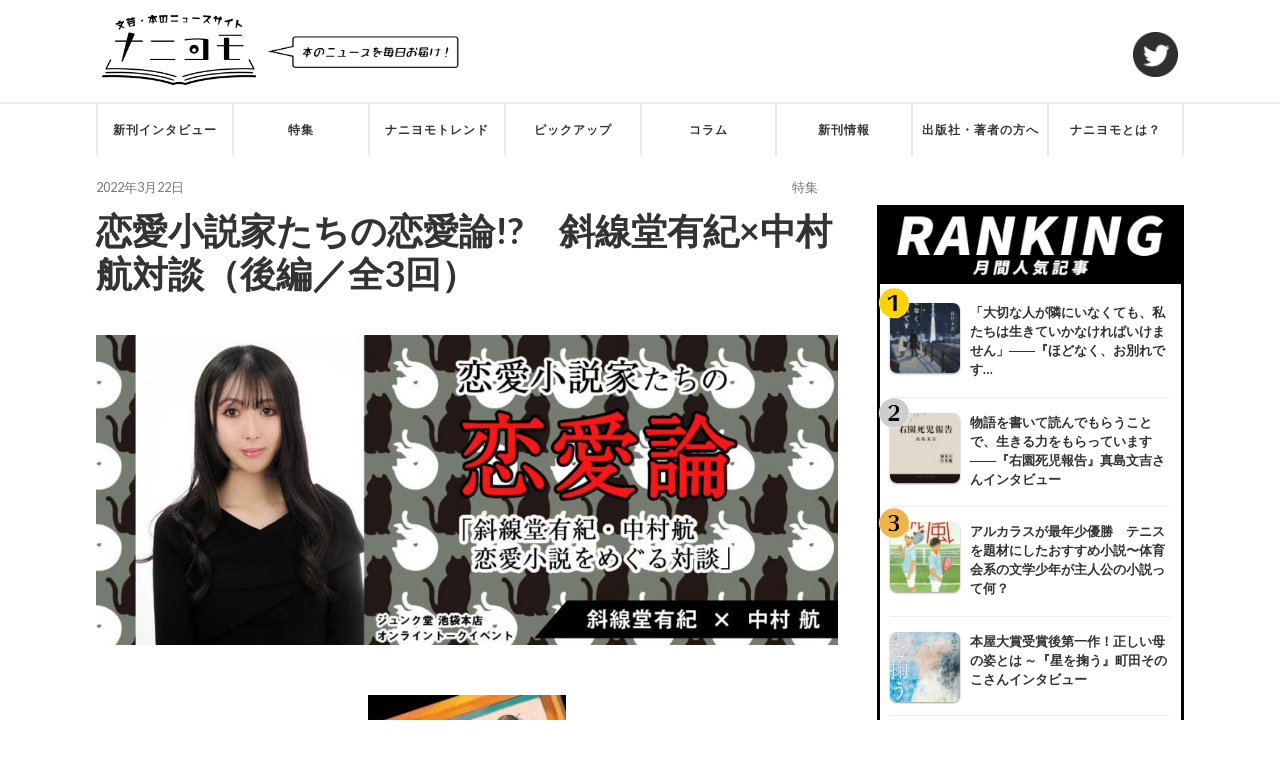

--- FILE ---
content_type: text/html; charset=UTF-8
request_url: https://naniyomo.com/?p=6093
body_size: 28765
content:
<!DOCTYPE html>

<html class="no-js" lang="ja"
	prefix="og: https://ogp.me/ns#" >

	<head profile="http://gmpg.org/xfn/11">
		
		<meta http-equiv="Content-Type" content="text/html; charset=UTF-8" />
		<meta name="viewport" content="width=device-width, initial-scale=1.0, maximum-scale=1.0, user-scalable=no" >
		 
		<title>恋愛小説家たちの恋愛論!? 斜線堂有紀×中村航対談（後編／全3回） - ナニヨモ - 文芸・本のニュースサイト</title>

		<!-- All in One SEO 4.1.1.2 -->
		<meta name="description" content="■前編はこちら ■中編はこちら あるあるだろうと思ってい..."/>
		<link rel="canonical" href="https://naniyomo.com/?p=6093" />
		<meta property="og:site_name" content="ナニヨモ - 文芸・本のニュースサイト -" />
		<meta property="og:type" content="article" />
		<meta property="og:title" content="恋愛小説家たちの恋愛論!? 斜線堂有紀×中村航対談（後編／全3回） - ナニヨモ - 文芸・本のニュースサイト" />
		<meta property="og:description" content="■前編はこちら ■中編はこちら あるあるだろうと思ってい..." />
		<meta property="og:url" content="https://naniyomo.com/?p=6093" />
		<meta property="og:image" content="https://naniyomo.com/wp-content/uploads/2021/07/cropped-naniyomo_logo-2.png" />
		<meta property="og:image:secure_url" content="https://naniyomo.com/wp-content/uploads/2021/07/cropped-naniyomo_logo-2.png" />
		<meta property="article:published_time" content="2022-03-22T05:14:48Z" />
		<meta property="article:modified_time" content="2022-03-22T05:14:48Z" />
		<meta name="twitter:card" content="summary" />
		<meta name="twitter:site" content="@naniyomo" />
		<meta name="twitter:domain" content="naniyomo.com" />
		<meta name="twitter:title" content="恋愛小説家たちの恋愛論!? 斜線堂有紀×中村航対談（後編／全3回） - ナニヨモ - 文芸・本のニュースサイト" />
		<meta name="twitter:description" content="■前編はこちら ■中編はこちら あるあるだろうと思ってい..." />
		<meta name="twitter:image" content="https://naniyomo.com/wp-content/uploads/2022/02/9784087900682_600.jpg" />
		<script type="application/ld+json" class="aioseo-schema">
			{"@context":"https:\/\/schema.org","@graph":[{"@type":"WebSite","@id":"https:\/\/naniyomo.com\/#website","url":"https:\/\/naniyomo.com\/","name":"\u30ca\u30cb\u30e8\u30e2 - \u6587\u82b8\u30fb\u672c\u306e\u30cb\u30e5\u30fc\u30b9\u30b5\u30a4\u30c8","publisher":{"@id":"https:\/\/naniyomo.com\/#organization"}},{"@type":"Organization","@id":"https:\/\/naniyomo.com\/#organization","name":"\u30ca\u30cb\u30e8\u30e2\u7de8\u96c6\u90e8","url":"https:\/\/naniyomo.com\/","logo":{"@type":"ImageObject","@id":"https:\/\/naniyomo.com\/#organizationLogo","url":"https:\/\/naniyomo.com\/wp-content\/uploads\/2021\/07\/cropped-naniyomo_logo-2.png","width":"500","height":"236"},"image":{"@id":"https:\/\/naniyomo.com\/#organizationLogo"},"sameAs":["https:\/\/twitter.com\/naniyomo"]},{"@type":"BreadcrumbList","@id":"https:\/\/naniyomo.com\/?p=6093#breadcrumblist","itemListElement":[{"@type":"ListItem","@id":"https:\/\/naniyomo.com\/#listItem","position":"1","item":{"@id":"https:\/\/naniyomo.com\/#item","name":"\u30db\u30fc\u30e0","url":"https:\/\/naniyomo.com\/"},"nextItem":"https:\/\/naniyomo.com\/?p=6093#listItem"},{"@type":"ListItem","@id":"https:\/\/naniyomo.com\/?p=6093#listItem","position":"2","item":{"@id":"https:\/\/naniyomo.com\/?p=6093#item","name":"\u604b\u611b\u5c0f\u8aac\u5bb6\u305f\u3061\u306e\u604b\u611b\u8ad6!?\u3000\u659c\u7dda\u5802\u6709\u7d00\u00d7\u4e2d\u6751\u822a\u5bfe\u8ac7\uff08\u5f8c\u7de8\uff0f\u51683\u56de\uff09","description":"\u25a0\u524d\u7de8\u306f\u3053\u3061\u3089 \u25a0\u4e2d\u7de8\u306f\u3053\u3061\u3089 \u3042\u308b\u3042\u308b\u3060\u308d\u3046\u3068\u601d\u3063\u3066\u3044...","url":"https:\/\/naniyomo.com\/?p=6093"},"previousItem":"https:\/\/naniyomo.com\/#listItem"}]},{"@type":"Person","@id":"https:\/\/naniyomo.com\/?author=2#author","url":"https:\/\/naniyomo.com\/?author=2","name":"\u30ca\u30cb\u30e8\u30e2\u7de8\u96c6\u90e8","image":{"@type":"ImageObject","@id":"https:\/\/naniyomo.com\/?p=6093#authorImage","url":"https:\/\/secure.gravatar.com\/avatar\/e2b92c04d2bcec72fc79d8c369ae0bd23f97b52ea4cdbc13f9907a9c88e01143?s=96&d=mm&r=g","width":"96","height":"96","caption":"\u30ca\u30cb\u30e8\u30e2\u7de8\u96c6\u90e8"}},{"@type":"WebPage","@id":"https:\/\/naniyomo.com\/?p=6093#webpage","url":"https:\/\/naniyomo.com\/?p=6093","name":"\u604b\u611b\u5c0f\u8aac\u5bb6\u305f\u3061\u306e\u604b\u611b\u8ad6!? \u659c\u7dda\u5802\u6709\u7d00\u00d7\u4e2d\u6751\u822a\u5bfe\u8ac7\uff08\u5f8c\u7de8\uff0f\u51683\u56de\uff09 - \u30ca\u30cb\u30e8\u30e2 - \u6587\u82b8\u30fb\u672c\u306e\u30cb\u30e5\u30fc\u30b9\u30b5\u30a4\u30c8","description":"\u25a0\u524d\u7de8\u306f\u3053\u3061\u3089 \u25a0\u4e2d\u7de8\u306f\u3053\u3061\u3089 \u3042\u308b\u3042\u308b\u3060\u308d\u3046\u3068\u601d\u3063\u3066\u3044...","inLanguage":"ja","isPartOf":{"@id":"https:\/\/naniyomo.com\/#website"},"breadcrumb":{"@id":"https:\/\/naniyomo.com\/?p=6093#breadcrumblist"},"author":"https:\/\/naniyomo.com\/?p=6093#author","creator":"https:\/\/naniyomo.com\/?p=6093#author","image":{"@type":"ImageObject","@id":"https:\/\/naniyomo.com\/#mainImage","url":"https:\/\/naniyomo.com\/wp-content\/uploads\/2022\/02\/9784087900682_600.jpg","width":"600","height":"867"},"primaryImageOfPage":{"@id":"https:\/\/naniyomo.com\/?p=6093#mainImage"},"datePublished":"2022-03-22T05:14:48+09:00","dateModified":"2022-03-22T05:14:48+09:00"},{"@type":"BlogPosting","@id":"https:\/\/naniyomo.com\/?p=6093#blogposting","name":"\u604b\u611b\u5c0f\u8aac\u5bb6\u305f\u3061\u306e\u604b\u611b\u8ad6!? \u659c\u7dda\u5802\u6709\u7d00\u00d7\u4e2d\u6751\u822a\u5bfe\u8ac7\uff08\u5f8c\u7de8\uff0f\u51683\u56de\uff09 - \u30ca\u30cb\u30e8\u30e2 - \u6587\u82b8\u30fb\u672c\u306e\u30cb\u30e5\u30fc\u30b9\u30b5\u30a4\u30c8","description":"\u25a0\u524d\u7de8\u306f\u3053\u3061\u3089 \u25a0\u4e2d\u7de8\u306f\u3053\u3061\u3089 \u3042\u308b\u3042\u308b\u3060\u308d\u3046\u3068\u601d\u3063\u3066\u3044...","headline":"\u604b\u611b\u5c0f\u8aac\u5bb6\u305f\u3061\u306e\u604b\u611b\u8ad6!?\u3000\u659c\u7dda\u5802\u6709\u7d00\u00d7\u4e2d\u6751\u822a\u5bfe\u8ac7\uff08\u5f8c\u7de8\uff0f\u51683\u56de\uff09","author":{"@id":"https:\/\/naniyomo.com\/?author=2#author"},"publisher":{"@id":"https:\/\/naniyomo.com\/#organization"},"datePublished":"2022-03-22T05:14:48+09:00","dateModified":"2022-03-22T05:14:48+09:00","articleSection":"\u7279\u96c6, \u4e2d\u6751\u822a, \u5bfe\u8ac7, \u604b\u611b\u5c0f\u8aac, \u611b\u3058\u3083\u306a\u3044\u306a\u3089\u3053\u308c\u306f\u4f55, \u659c\u7dda\u5802\u6709\u7d00, \u96c6\u82f1\u793e","mainEntityOfPage":{"@id":"https:\/\/naniyomo.com\/?p=6093#webpage"},"isPartOf":{"@id":"https:\/\/naniyomo.com\/?p=6093#webpage"},"image":{"@type":"ImageObject","@id":"https:\/\/naniyomo.com\/#articleImage","url":"https:\/\/naniyomo.com\/wp-content\/uploads\/2022\/02\/9784087900682_600.jpg","width":"600","height":"867"}}]}
		</script>
		<!-- All in One SEO -->

<script>document.documentElement.className = document.documentElement.className.replace("no-js","js");</script>
<link rel='dns-prefetch' href='//www.googletagmanager.com' />
<link rel='dns-prefetch' href='//pagead2.googlesyndication.com' />
<link rel="alternate" type="application/rss+xml" title="ナニヨモ - 文芸・本のニュースサイト &raquo; フィード" href="https://naniyomo.com/?feed=rss2" />
<link rel="alternate" type="application/rss+xml" title="ナニヨモ - 文芸・本のニュースサイト &raquo; コメントフィード" href="https://naniyomo.com/?feed=comments-rss2" />
<link rel="alternate" title="oEmbed (JSON)" type="application/json+oembed" href="https://naniyomo.com/index.php?rest_route=%2Foembed%2F1.0%2Fembed&#038;url=https%3A%2F%2Fnaniyomo.com%2F%3Fp%3D6093" />
<link rel="alternate" title="oEmbed (XML)" type="text/xml+oembed" href="https://naniyomo.com/index.php?rest_route=%2Foembed%2F1.0%2Fembed&#038;url=https%3A%2F%2Fnaniyomo.com%2F%3Fp%3D6093&#038;format=xml" />
<style id='wp-img-auto-sizes-contain-inline-css' type='text/css'>
img:is([sizes=auto i],[sizes^="auto," i]){contain-intrinsic-size:3000px 1500px}
/*# sourceURL=wp-img-auto-sizes-contain-inline-css */
</style>
<style id='wp-emoji-styles-inline-css' type='text/css'>

	img.wp-smiley, img.emoji {
		display: inline !important;
		border: none !important;
		box-shadow: none !important;
		height: 1em !important;
		width: 1em !important;
		margin: 0 0.07em !important;
		vertical-align: -0.1em !important;
		background: none !important;
		padding: 0 !important;
	}
/*# sourceURL=wp-emoji-styles-inline-css */
</style>
<style id='wp-block-library-inline-css' type='text/css'>
:root{--wp-block-synced-color:#7a00df;--wp-block-synced-color--rgb:122,0,223;--wp-bound-block-color:var(--wp-block-synced-color);--wp-editor-canvas-background:#ddd;--wp-admin-theme-color:#007cba;--wp-admin-theme-color--rgb:0,124,186;--wp-admin-theme-color-darker-10:#006ba1;--wp-admin-theme-color-darker-10--rgb:0,107,160.5;--wp-admin-theme-color-darker-20:#005a87;--wp-admin-theme-color-darker-20--rgb:0,90,135;--wp-admin-border-width-focus:2px}@media (min-resolution:192dpi){:root{--wp-admin-border-width-focus:1.5px}}.wp-element-button{cursor:pointer}:root .has-very-light-gray-background-color{background-color:#eee}:root .has-very-dark-gray-background-color{background-color:#313131}:root .has-very-light-gray-color{color:#eee}:root .has-very-dark-gray-color{color:#313131}:root .has-vivid-green-cyan-to-vivid-cyan-blue-gradient-background{background:linear-gradient(135deg,#00d084,#0693e3)}:root .has-purple-crush-gradient-background{background:linear-gradient(135deg,#34e2e4,#4721fb 50%,#ab1dfe)}:root .has-hazy-dawn-gradient-background{background:linear-gradient(135deg,#faaca8,#dad0ec)}:root .has-subdued-olive-gradient-background{background:linear-gradient(135deg,#fafae1,#67a671)}:root .has-atomic-cream-gradient-background{background:linear-gradient(135deg,#fdd79a,#004a59)}:root .has-nightshade-gradient-background{background:linear-gradient(135deg,#330968,#31cdcf)}:root .has-midnight-gradient-background{background:linear-gradient(135deg,#020381,#2874fc)}:root{--wp--preset--font-size--normal:16px;--wp--preset--font-size--huge:42px}.has-regular-font-size{font-size:1em}.has-larger-font-size{font-size:2.625em}.has-normal-font-size{font-size:var(--wp--preset--font-size--normal)}.has-huge-font-size{font-size:var(--wp--preset--font-size--huge)}.has-text-align-center{text-align:center}.has-text-align-left{text-align:left}.has-text-align-right{text-align:right}.has-fit-text{white-space:nowrap!important}#end-resizable-editor-section{display:none}.aligncenter{clear:both}.items-justified-left{justify-content:flex-start}.items-justified-center{justify-content:center}.items-justified-right{justify-content:flex-end}.items-justified-space-between{justify-content:space-between}.screen-reader-text{border:0;clip-path:inset(50%);height:1px;margin:-1px;overflow:hidden;padding:0;position:absolute;width:1px;word-wrap:normal!important}.screen-reader-text:focus{background-color:#ddd;clip-path:none;color:#444;display:block;font-size:1em;height:auto;left:5px;line-height:normal;padding:15px 23px 14px;text-decoration:none;top:5px;width:auto;z-index:100000}html :where(.has-border-color){border-style:solid}html :where([style*=border-top-color]){border-top-style:solid}html :where([style*=border-right-color]){border-right-style:solid}html :where([style*=border-bottom-color]){border-bottom-style:solid}html :where([style*=border-left-color]){border-left-style:solid}html :where([style*=border-width]){border-style:solid}html :where([style*=border-top-width]){border-top-style:solid}html :where([style*=border-right-width]){border-right-style:solid}html :where([style*=border-bottom-width]){border-bottom-style:solid}html :where([style*=border-left-width]){border-left-style:solid}html :where(img[class*=wp-image-]){height:auto;max-width:100%}:where(figure){margin:0 0 1em}html :where(.is-position-sticky){--wp-admin--admin-bar--position-offset:var(--wp-admin--admin-bar--height,0px)}@media screen and (max-width:600px){html :where(.is-position-sticky){--wp-admin--admin-bar--position-offset:0px}}
.has-text-align-justify{text-align:justify;}

/*# sourceURL=wp-block-library-inline-css */
</style><style id='wp-block-image-inline-css' type='text/css'>
.wp-block-image>a,.wp-block-image>figure>a{display:inline-block}.wp-block-image img{box-sizing:border-box;height:auto;max-width:100%;vertical-align:bottom}@media not (prefers-reduced-motion){.wp-block-image img.hide{visibility:hidden}.wp-block-image img.show{animation:show-content-image .4s}}.wp-block-image[style*=border-radius] img,.wp-block-image[style*=border-radius]>a{border-radius:inherit}.wp-block-image.has-custom-border img{box-sizing:border-box}.wp-block-image.aligncenter{text-align:center}.wp-block-image.alignfull>a,.wp-block-image.alignwide>a{width:100%}.wp-block-image.alignfull img,.wp-block-image.alignwide img{height:auto;width:100%}.wp-block-image .aligncenter,.wp-block-image .alignleft,.wp-block-image .alignright,.wp-block-image.aligncenter,.wp-block-image.alignleft,.wp-block-image.alignright{display:table}.wp-block-image .aligncenter>figcaption,.wp-block-image .alignleft>figcaption,.wp-block-image .alignright>figcaption,.wp-block-image.aligncenter>figcaption,.wp-block-image.alignleft>figcaption,.wp-block-image.alignright>figcaption{caption-side:bottom;display:table-caption}.wp-block-image .alignleft{float:left;margin:.5em 1em .5em 0}.wp-block-image .alignright{float:right;margin:.5em 0 .5em 1em}.wp-block-image .aligncenter{margin-left:auto;margin-right:auto}.wp-block-image :where(figcaption){margin-bottom:1em;margin-top:.5em}.wp-block-image.is-style-circle-mask img{border-radius:9999px}@supports ((-webkit-mask-image:none) or (mask-image:none)) or (-webkit-mask-image:none){.wp-block-image.is-style-circle-mask img{border-radius:0;-webkit-mask-image:url('data:image/svg+xml;utf8,<svg viewBox="0 0 100 100" xmlns="http://www.w3.org/2000/svg"><circle cx="50" cy="50" r="50"/></svg>');mask-image:url('data:image/svg+xml;utf8,<svg viewBox="0 0 100 100" xmlns="http://www.w3.org/2000/svg"><circle cx="50" cy="50" r="50"/></svg>');mask-mode:alpha;-webkit-mask-position:center;mask-position:center;-webkit-mask-repeat:no-repeat;mask-repeat:no-repeat;-webkit-mask-size:contain;mask-size:contain}}:root :where(.wp-block-image.is-style-rounded img,.wp-block-image .is-style-rounded img){border-radius:9999px}.wp-block-image figure{margin:0}.wp-lightbox-container{display:flex;flex-direction:column;position:relative}.wp-lightbox-container img{cursor:zoom-in}.wp-lightbox-container img:hover+button{opacity:1}.wp-lightbox-container button{align-items:center;backdrop-filter:blur(16px) saturate(180%);background-color:#5a5a5a40;border:none;border-radius:4px;cursor:zoom-in;display:flex;height:20px;justify-content:center;opacity:0;padding:0;position:absolute;right:16px;text-align:center;top:16px;width:20px;z-index:100}@media not (prefers-reduced-motion){.wp-lightbox-container button{transition:opacity .2s ease}}.wp-lightbox-container button:focus-visible{outline:3px auto #5a5a5a40;outline:3px auto -webkit-focus-ring-color;outline-offset:3px}.wp-lightbox-container button:hover{cursor:pointer;opacity:1}.wp-lightbox-container button:focus{opacity:1}.wp-lightbox-container button:focus,.wp-lightbox-container button:hover,.wp-lightbox-container button:not(:hover):not(:active):not(.has-background){background-color:#5a5a5a40;border:none}.wp-lightbox-overlay{box-sizing:border-box;cursor:zoom-out;height:100vh;left:0;overflow:hidden;position:fixed;top:0;visibility:hidden;width:100%;z-index:100000}.wp-lightbox-overlay .close-button{align-items:center;cursor:pointer;display:flex;justify-content:center;min-height:40px;min-width:40px;padding:0;position:absolute;right:calc(env(safe-area-inset-right) + 16px);top:calc(env(safe-area-inset-top) + 16px);z-index:5000000}.wp-lightbox-overlay .close-button:focus,.wp-lightbox-overlay .close-button:hover,.wp-lightbox-overlay .close-button:not(:hover):not(:active):not(.has-background){background:none;border:none}.wp-lightbox-overlay .lightbox-image-container{height:var(--wp--lightbox-container-height);left:50%;overflow:hidden;position:absolute;top:50%;transform:translate(-50%,-50%);transform-origin:top left;width:var(--wp--lightbox-container-width);z-index:9999999999}.wp-lightbox-overlay .wp-block-image{align-items:center;box-sizing:border-box;display:flex;height:100%;justify-content:center;margin:0;position:relative;transform-origin:0 0;width:100%;z-index:3000000}.wp-lightbox-overlay .wp-block-image img{height:var(--wp--lightbox-image-height);min-height:var(--wp--lightbox-image-height);min-width:var(--wp--lightbox-image-width);width:var(--wp--lightbox-image-width)}.wp-lightbox-overlay .wp-block-image figcaption{display:none}.wp-lightbox-overlay button{background:none;border:none}.wp-lightbox-overlay .scrim{background-color:#fff;height:100%;opacity:.9;position:absolute;width:100%;z-index:2000000}.wp-lightbox-overlay.active{visibility:visible}@media not (prefers-reduced-motion){.wp-lightbox-overlay.active{animation:turn-on-visibility .25s both}.wp-lightbox-overlay.active img{animation:turn-on-visibility .35s both}.wp-lightbox-overlay.show-closing-animation:not(.active){animation:turn-off-visibility .35s both}.wp-lightbox-overlay.show-closing-animation:not(.active) img{animation:turn-off-visibility .25s both}.wp-lightbox-overlay.zoom.active{animation:none;opacity:1;visibility:visible}.wp-lightbox-overlay.zoom.active .lightbox-image-container{animation:lightbox-zoom-in .4s}.wp-lightbox-overlay.zoom.active .lightbox-image-container img{animation:none}.wp-lightbox-overlay.zoom.active .scrim{animation:turn-on-visibility .4s forwards}.wp-lightbox-overlay.zoom.show-closing-animation:not(.active){animation:none}.wp-lightbox-overlay.zoom.show-closing-animation:not(.active) .lightbox-image-container{animation:lightbox-zoom-out .4s}.wp-lightbox-overlay.zoom.show-closing-animation:not(.active) .lightbox-image-container img{animation:none}.wp-lightbox-overlay.zoom.show-closing-animation:not(.active) .scrim{animation:turn-off-visibility .4s forwards}}@keyframes show-content-image{0%{visibility:hidden}99%{visibility:hidden}to{visibility:visible}}@keyframes turn-on-visibility{0%{opacity:0}to{opacity:1}}@keyframes turn-off-visibility{0%{opacity:1;visibility:visible}99%{opacity:0;visibility:visible}to{opacity:0;visibility:hidden}}@keyframes lightbox-zoom-in{0%{transform:translate(calc((-100vw + var(--wp--lightbox-scrollbar-width))/2 + var(--wp--lightbox-initial-left-position)),calc(-50vh + var(--wp--lightbox-initial-top-position))) scale(var(--wp--lightbox-scale))}to{transform:translate(-50%,-50%) scale(1)}}@keyframes lightbox-zoom-out{0%{transform:translate(-50%,-50%) scale(1);visibility:visible}99%{visibility:visible}to{transform:translate(calc((-100vw + var(--wp--lightbox-scrollbar-width))/2 + var(--wp--lightbox-initial-left-position)),calc(-50vh + var(--wp--lightbox-initial-top-position))) scale(var(--wp--lightbox-scale));visibility:hidden}}
/*# sourceURL=https://naniyomo.com/wp-includes/blocks/image/style.min.css */
</style>
<style id='global-styles-inline-css' type='text/css'>
:root{--wp--preset--aspect-ratio--square: 1;--wp--preset--aspect-ratio--4-3: 4/3;--wp--preset--aspect-ratio--3-4: 3/4;--wp--preset--aspect-ratio--3-2: 3/2;--wp--preset--aspect-ratio--2-3: 2/3;--wp--preset--aspect-ratio--16-9: 16/9;--wp--preset--aspect-ratio--9-16: 9/16;--wp--preset--color--black: #333;--wp--preset--color--cyan-bluish-gray: #abb8c3;--wp--preset--color--white: #fff;--wp--preset--color--pale-pink: #f78da7;--wp--preset--color--vivid-red: #cf2e2e;--wp--preset--color--luminous-vivid-orange: #ff6900;--wp--preset--color--luminous-vivid-amber: #fcb900;--wp--preset--color--light-green-cyan: #7bdcb5;--wp--preset--color--vivid-green-cyan: #00d084;--wp--preset--color--pale-cyan-blue: #8ed1fc;--wp--preset--color--vivid-cyan-blue: #0693e3;--wp--preset--color--vivid-purple: #9b51e0;--wp--preset--color--accent: #019EBD;--wp--preset--color--dark-gray: #444;--wp--preset--color--medium-gray: #666;--wp--preset--color--light-gray: #767676;--wp--preset--gradient--vivid-cyan-blue-to-vivid-purple: linear-gradient(135deg,rgb(6,147,227) 0%,rgb(155,81,224) 100%);--wp--preset--gradient--light-green-cyan-to-vivid-green-cyan: linear-gradient(135deg,rgb(122,220,180) 0%,rgb(0,208,130) 100%);--wp--preset--gradient--luminous-vivid-amber-to-luminous-vivid-orange: linear-gradient(135deg,rgb(252,185,0) 0%,rgb(255,105,0) 100%);--wp--preset--gradient--luminous-vivid-orange-to-vivid-red: linear-gradient(135deg,rgb(255,105,0) 0%,rgb(207,46,46) 100%);--wp--preset--gradient--very-light-gray-to-cyan-bluish-gray: linear-gradient(135deg,rgb(238,238,238) 0%,rgb(169,184,195) 100%);--wp--preset--gradient--cool-to-warm-spectrum: linear-gradient(135deg,rgb(74,234,220) 0%,rgb(151,120,209) 20%,rgb(207,42,186) 40%,rgb(238,44,130) 60%,rgb(251,105,98) 80%,rgb(254,248,76) 100%);--wp--preset--gradient--blush-light-purple: linear-gradient(135deg,rgb(255,206,236) 0%,rgb(152,150,240) 100%);--wp--preset--gradient--blush-bordeaux: linear-gradient(135deg,rgb(254,205,165) 0%,rgb(254,45,45) 50%,rgb(107,0,62) 100%);--wp--preset--gradient--luminous-dusk: linear-gradient(135deg,rgb(255,203,112) 0%,rgb(199,81,192) 50%,rgb(65,88,208) 100%);--wp--preset--gradient--pale-ocean: linear-gradient(135deg,rgb(255,245,203) 0%,rgb(182,227,212) 50%,rgb(51,167,181) 100%);--wp--preset--gradient--electric-grass: linear-gradient(135deg,rgb(202,248,128) 0%,rgb(113,206,126) 100%);--wp--preset--gradient--midnight: linear-gradient(135deg,rgb(2,3,129) 0%,rgb(40,116,252) 100%);--wp--preset--font-size--small: 16px;--wp--preset--font-size--medium: 20px;--wp--preset--font-size--large: 24px;--wp--preset--font-size--x-large: 42px;--wp--preset--font-size--normal: 18px;--wp--preset--font-size--larger: 27px;--wp--preset--spacing--20: 0.44rem;--wp--preset--spacing--30: 0.67rem;--wp--preset--spacing--40: 1rem;--wp--preset--spacing--50: 1.5rem;--wp--preset--spacing--60: 2.25rem;--wp--preset--spacing--70: 3.38rem;--wp--preset--spacing--80: 5.06rem;--wp--preset--shadow--natural: 6px 6px 9px rgba(0, 0, 0, 0.2);--wp--preset--shadow--deep: 12px 12px 50px rgba(0, 0, 0, 0.4);--wp--preset--shadow--sharp: 6px 6px 0px rgba(0, 0, 0, 0.2);--wp--preset--shadow--outlined: 6px 6px 0px -3px rgb(255, 255, 255), 6px 6px rgb(0, 0, 0);--wp--preset--shadow--crisp: 6px 6px 0px rgb(0, 0, 0);}:where(.is-layout-flex){gap: 0.5em;}:where(.is-layout-grid){gap: 0.5em;}body .is-layout-flex{display: flex;}.is-layout-flex{flex-wrap: wrap;align-items: center;}.is-layout-flex > :is(*, div){margin: 0;}body .is-layout-grid{display: grid;}.is-layout-grid > :is(*, div){margin: 0;}:where(.wp-block-columns.is-layout-flex){gap: 2em;}:where(.wp-block-columns.is-layout-grid){gap: 2em;}:where(.wp-block-post-template.is-layout-flex){gap: 1.25em;}:where(.wp-block-post-template.is-layout-grid){gap: 1.25em;}.has-black-color{color: var(--wp--preset--color--black) !important;}.has-cyan-bluish-gray-color{color: var(--wp--preset--color--cyan-bluish-gray) !important;}.has-white-color{color: var(--wp--preset--color--white) !important;}.has-pale-pink-color{color: var(--wp--preset--color--pale-pink) !important;}.has-vivid-red-color{color: var(--wp--preset--color--vivid-red) !important;}.has-luminous-vivid-orange-color{color: var(--wp--preset--color--luminous-vivid-orange) !important;}.has-luminous-vivid-amber-color{color: var(--wp--preset--color--luminous-vivid-amber) !important;}.has-light-green-cyan-color{color: var(--wp--preset--color--light-green-cyan) !important;}.has-vivid-green-cyan-color{color: var(--wp--preset--color--vivid-green-cyan) !important;}.has-pale-cyan-blue-color{color: var(--wp--preset--color--pale-cyan-blue) !important;}.has-vivid-cyan-blue-color{color: var(--wp--preset--color--vivid-cyan-blue) !important;}.has-vivid-purple-color{color: var(--wp--preset--color--vivid-purple) !important;}.has-black-background-color{background-color: var(--wp--preset--color--black) !important;}.has-cyan-bluish-gray-background-color{background-color: var(--wp--preset--color--cyan-bluish-gray) !important;}.has-white-background-color{background-color: var(--wp--preset--color--white) !important;}.has-pale-pink-background-color{background-color: var(--wp--preset--color--pale-pink) !important;}.has-vivid-red-background-color{background-color: var(--wp--preset--color--vivid-red) !important;}.has-luminous-vivid-orange-background-color{background-color: var(--wp--preset--color--luminous-vivid-orange) !important;}.has-luminous-vivid-amber-background-color{background-color: var(--wp--preset--color--luminous-vivid-amber) !important;}.has-light-green-cyan-background-color{background-color: var(--wp--preset--color--light-green-cyan) !important;}.has-vivid-green-cyan-background-color{background-color: var(--wp--preset--color--vivid-green-cyan) !important;}.has-pale-cyan-blue-background-color{background-color: var(--wp--preset--color--pale-cyan-blue) !important;}.has-vivid-cyan-blue-background-color{background-color: var(--wp--preset--color--vivid-cyan-blue) !important;}.has-vivid-purple-background-color{background-color: var(--wp--preset--color--vivid-purple) !important;}.has-black-border-color{border-color: var(--wp--preset--color--black) !important;}.has-cyan-bluish-gray-border-color{border-color: var(--wp--preset--color--cyan-bluish-gray) !important;}.has-white-border-color{border-color: var(--wp--preset--color--white) !important;}.has-pale-pink-border-color{border-color: var(--wp--preset--color--pale-pink) !important;}.has-vivid-red-border-color{border-color: var(--wp--preset--color--vivid-red) !important;}.has-luminous-vivid-orange-border-color{border-color: var(--wp--preset--color--luminous-vivid-orange) !important;}.has-luminous-vivid-amber-border-color{border-color: var(--wp--preset--color--luminous-vivid-amber) !important;}.has-light-green-cyan-border-color{border-color: var(--wp--preset--color--light-green-cyan) !important;}.has-vivid-green-cyan-border-color{border-color: var(--wp--preset--color--vivid-green-cyan) !important;}.has-pale-cyan-blue-border-color{border-color: var(--wp--preset--color--pale-cyan-blue) !important;}.has-vivid-cyan-blue-border-color{border-color: var(--wp--preset--color--vivid-cyan-blue) !important;}.has-vivid-purple-border-color{border-color: var(--wp--preset--color--vivid-purple) !important;}.has-vivid-cyan-blue-to-vivid-purple-gradient-background{background: var(--wp--preset--gradient--vivid-cyan-blue-to-vivid-purple) !important;}.has-light-green-cyan-to-vivid-green-cyan-gradient-background{background: var(--wp--preset--gradient--light-green-cyan-to-vivid-green-cyan) !important;}.has-luminous-vivid-amber-to-luminous-vivid-orange-gradient-background{background: var(--wp--preset--gradient--luminous-vivid-amber-to-luminous-vivid-orange) !important;}.has-luminous-vivid-orange-to-vivid-red-gradient-background{background: var(--wp--preset--gradient--luminous-vivid-orange-to-vivid-red) !important;}.has-very-light-gray-to-cyan-bluish-gray-gradient-background{background: var(--wp--preset--gradient--very-light-gray-to-cyan-bluish-gray) !important;}.has-cool-to-warm-spectrum-gradient-background{background: var(--wp--preset--gradient--cool-to-warm-spectrum) !important;}.has-blush-light-purple-gradient-background{background: var(--wp--preset--gradient--blush-light-purple) !important;}.has-blush-bordeaux-gradient-background{background: var(--wp--preset--gradient--blush-bordeaux) !important;}.has-luminous-dusk-gradient-background{background: var(--wp--preset--gradient--luminous-dusk) !important;}.has-pale-ocean-gradient-background{background: var(--wp--preset--gradient--pale-ocean) !important;}.has-electric-grass-gradient-background{background: var(--wp--preset--gradient--electric-grass) !important;}.has-midnight-gradient-background{background: var(--wp--preset--gradient--midnight) !important;}.has-small-font-size{font-size: var(--wp--preset--font-size--small) !important;}.has-medium-font-size{font-size: var(--wp--preset--font-size--medium) !important;}.has-large-font-size{font-size: var(--wp--preset--font-size--large) !important;}.has-x-large-font-size{font-size: var(--wp--preset--font-size--x-large) !important;}
/*# sourceURL=global-styles-inline-css */
</style>

<style id='classic-theme-styles-inline-css' type='text/css'>
/*! This file is auto-generated */
.wp-block-button__link{color:#fff;background-color:#32373c;border-radius:9999px;box-shadow:none;text-decoration:none;padding:calc(.667em + 2px) calc(1.333em + 2px);font-size:1.125em}.wp-block-file__button{background:#32373c;color:#fff;text-decoration:none}
/*# sourceURL=/wp-includes/css/classic-themes.min.css */
</style>
<link rel='stylesheet' id='contact-form-7-css' href='https://naniyomo.com/wp-content/plugins/contact-form-7/includes/css/styles.css?ver=5.4.1' type='text/css' media='all' />
<link rel='stylesheet' id='dashicons-css' href='https://naniyomo.com/wp-includes/css/dashicons.min.css?ver=6.9' type='text/css' media='all' />
<link rel='stylesheet' id='rmp-menu-styles-css' href='https://naniyomo.com/wp-content/uploads/rmp-menu/css/rmp-menu.css?ver=1e0621' type='text/css' media='all' />
<link rel='stylesheet' id='tptn-style-left-thumbs-css' href='https://naniyomo.com/wp-content/plugins/top-10/css/left-thumbs.min.css?ver=1.0.1' type='text/css' media='all' />
<style id='tptn-style-left-thumbs-inline-css' type='text/css'>

			.tptn_related a {
			  width: 250px;
			  height: 250px;
			  text-decoration: none;
			}
			.tptn_related img {
			  max-width: 250px;
			  margin: auto;
			}
			.tptn_related .tptn_title {
			  width: 100%;
			}
			

			.tptn_posts_widget2 img.tptn_thumb {
				width: 70px !important;
				height: 70px !important;
			}
			
/*# sourceURL=tptn-style-left-thumbs-inline-css */
</style>
<link rel='stylesheet' id='whats-new-style-css' href='https://naniyomo.com/wp-content/plugins/whats-new-genarator/whats-new.css?ver=2.0.2' type='text/css' media='all' />
<link rel='stylesheet' id='wp-show-posts-css' href='https://naniyomo.com/wp-content/plugins/wp-show-posts/css/wp-show-posts-min.css?ver=1.1.3' type='text/css' media='all' />
<link rel='stylesheet' id='wp-ulike-css' href='https://naniyomo.com/wp-content/plugins/wp-ulike/assets/css/wp-ulike.min.css?ver=4.5.1' type='text/css' media='all' />
<link rel='stylesheet' id='wordpress-popular-posts-css-css' href='https://naniyomo.com/wp-content/plugins/wordpress-popular-posts/assets/css/wpp.css?ver=5.4.1' type='text/css' media='all' />
<link rel='stylesheet' id='yyi_rinker_stylesheet-css' href='https://naniyomo.com/wp-content/plugins/yyi-rinker/css/style.css?v=1.1.10&#038;ver=6.9' type='text/css' media='all' />
<link rel='stylesheet' id='parent-style-css' href='https://naniyomo.com/wp-content/themes/fukasawa/style.css?ver=6.9' type='text/css' media='all' />
<link rel='stylesheet' id='wp-associate-post-r2-css' href='https://naniyomo.com/wp-content/plugins/wp-associate-post-r2/css/skin-standard.css?ver=5.0.1' type='text/css' media='all' />
<link rel='stylesheet' id='fancybox-css' href='https://naniyomo.com/wp-content/plugins/easy-fancybox/css/jquery.fancybox.min.css?ver=1.3.24' type='text/css' media='screen' />
<link rel='stylesheet' id='wp-block-paragraph-css' href='https://naniyomo.com/wp-includes/blocks/paragraph/style.min.css?ver=6.9' type='text/css' media='all' />
<link rel='stylesheet' id='yarppRelatedCss-css' href='https://naniyomo.com/wp-content/plugins/yet-another-related-posts-plugin/style/related.css?ver=5.27.3' type='text/css' media='all' />
<link rel='stylesheet' id='social-logos-css' href='https://naniyomo.com/wp-content/plugins/jetpack/_inc/social-logos/social-logos.min.css?ver=10.1.2' type='text/css' media='all' />
<link rel='stylesheet' id='jetpack_css-css' href='https://naniyomo.com/wp-content/plugins/jetpack/css/jetpack.css?ver=10.1.2' type='text/css' media='all' />
<link rel='stylesheet' id='fukasawa_googleFonts-css' href='//fonts.googleapis.com/css?family=Lato%3A400%2C400italic%2C700%2C700italic&#038;ver=6.9' type='text/css' media='all' />
<link rel='stylesheet' id='fukasawa_genericons-css' href='https://naniyomo.com/wp-content/themes/fukasawa/assets/fonts/genericons/genericons.css?ver=6.9' type='text/css' media='all' />
<link rel='stylesheet' id='fukasawa_style-css' href='https://naniyomo.com/wp-content/themes/fukasawa-child/style.css' type='text/css' media='all' />
<script type="text/javascript" src="https://naniyomo.com/wp-includes/js/jquery/jquery.min.js?ver=3.7.1" id="jquery-core-js"></script>
<script type="text/javascript" src="https://naniyomo.com/wp-includes/js/jquery/jquery-migrate.min.js?ver=3.4.1" id="jquery-migrate-js"></script>
<script type="application/json" id="wpp-json">
/* <![CDATA[ */
{"sampling_active":1,"sampling_rate":100,"ajax_url":"https:\/\/naniyomo.com\/index.php?rest_route=\/wordpress-popular-posts\/v1\/popular-posts","api_url":"https:\/\/naniyomo.com\/index.php?rest_route=\/wordpress-popular-posts","ID":6093,"token":"2ac134b841","lang":0,"debug":0}
//# sourceURL=wpp-json
/* ]]> */
</script>
<script type="text/javascript" src="https://naniyomo.com/wp-content/plugins/wordpress-popular-posts/assets/js/wpp.min.js?ver=5.4.1" id="wpp-js-js"></script>
<script type="text/javascript" src="https://naniyomo.com/wp-content/themes/fukasawa/assets/js/flexslider.js?ver=1" id="fukasawa_flexslider-js"></script>

<!-- Google アナリティクス スニペット (Site Kit が追加) -->
<script type="text/javascript" src="https://www.googletagmanager.com/gtag/js?id=UA-199866547-1" id="google_gtagjs-js" async></script>
<script type="text/javascript" id="google_gtagjs-js-after">
/* <![CDATA[ */
window.dataLayer = window.dataLayer || [];function gtag(){dataLayer.push(arguments);}
gtag('set', 'linker', {"domains":["naniyomo.com"]} );
gtag("js", new Date());
gtag("set", "developer_id.dZTNiMT", true);
gtag("config", "UA-199866547-1", {"anonymize_ip":true});
gtag("config", "G-FZZ94YZW3Y");
//# sourceURL=google_gtagjs-js-after
/* ]]> */
</script>

<!-- (ここまで) Google アナリティクス スニペット (Site Kit が追加) -->
<link rel="https://api.w.org/" href="https://naniyomo.com/index.php?rest_route=/" /><link rel="alternate" title="JSON" type="application/json" href="https://naniyomo.com/index.php?rest_route=/wp/v2/posts/6093" /><link rel="EditURI" type="application/rsd+xml" title="RSD" href="https://naniyomo.com/xmlrpc.php?rsd" />
<meta name="generator" content="WordPress 6.9" />
<link rel='shortlink' href='https://naniyomo.com/?p=6093' />
<meta name="generator" content="Site Kit by Google 1.71.0" />        <style>
            @-webkit-keyframes bgslide {
                from {
                    background-position-x: 0;
                }
                to {
                    background-position-x: -200%;
                }
            }

            @keyframes bgslide {
                    from {
                        background-position-x: 0;
                    }
                    to {
                        background-position-x: -200%;
                    }
            }

            .wpp-widget-placeholder {
                margin: 0 auto;
                width: 60px;
                height: 3px;
                background: #dd3737;
                background: -webkit-gradient(linear, left top, right top, from(#dd3737), color-stop(10%, #571313), to(#dd3737));
                background: linear-gradient(90deg, #dd3737 0%, #571313 10%, #dd3737 100%);
                background-size: 200% auto;
                border-radius: 3px;
                -webkit-animation: bgslide 1s infinite linear;
                animation: bgslide 1s infinite linear;
            }
        </style>
        <style>
.yyi-rinker-images {
    display: flex;
    justify-content: center;
    align-items: center;
    position: relative;

}
div.yyi-rinker-image img.yyi-rinker-main-img.hidden {
    display: none;
}

.yyi-rinker-images-arrow {
    cursor: pointer;
    position: absolute;
    top: 50%;
    display: block;
    margin-top: -11px;
    opacity: 0.6;
    width: 22px;
}

.yyi-rinker-images-arrow-left{
    left: -10px;
}
.yyi-rinker-images-arrow-right{
    right: -10px;
}

.yyi-rinker-images-arrow-left.hidden {
    display: none;
}

.yyi-rinker-images-arrow-right.hidden {
    display: none;
}
div.yyi-rinker-contents.yyi-rinker-design-tate  div.yyi-rinker-box{
    flex-direction: column;
}

div.yyi-rinker-contents.yyi-rinker-design-slim div.yyi-rinker-box .yyi-rinker-links {
    flex-direction: column;
}

div.yyi-rinker-contents.yyi-rinker-design-slim div.yyi-rinker-info {
    width: 100%;
}

div.yyi-rinker-contents.yyi-rinker-design-slim .yyi-rinker-title {
    text-align: center;
}

div.yyi-rinker-contents.yyi-rinker-design-slim .yyi-rinker-links {
    text-align: center;
}
div.yyi-rinker-contents.yyi-rinker-design-slim .yyi-rinker-image {
    margin: auto;
}

div.yyi-rinker-contents.yyi-rinker-design-slim div.yyi-rinker-info ul.yyi-rinker-links li {
	align-self: stretch;
}
div.yyi-rinker-contents.yyi-rinker-design-slim div.yyi-rinker-box div.yyi-rinker-info {
	padding: 0;
}
div.yyi-rinker-contents.yyi-rinker-design-slim div.yyi-rinker-box {
	flex-direction: column;
	padding: 14px 5px 0;
}

.yyi-rinker-design-slim div.yyi-rinker-box div.yyi-rinker-info {
	text-align: center;
}

.yyi-rinker-design-slim div.price-box span.price {
	display: block;
}

div.yyi-rinker-contents.yyi-rinker-design-slim div.yyi-rinker-info div.yyi-rinker-title a{
	font-size:16px;
}

div.yyi-rinker-contents.yyi-rinker-design-slim ul.yyi-rinker-links li.amazonkindlelink:before,  div.yyi-rinker-contents.yyi-rinker-design-slim ul.yyi-rinker-links li.amazonlink:before,  div.yyi-rinker-contents.yyi-rinker-design-slim ul.yyi-rinker-links li.rakutenlink:before,  div.yyi-rinker-contents.yyi-rinker-design-slim ul.yyi-rinker-links li.yahoolink:before {
	font-size:12px;
}

div.yyi-rinker-contents.yyi-rinker-design-slim ul.yyi-rinker-links li a {
	font-size: 13px;
}
.entry-content ul.yyi-rinker-links li {
	padding: 0;
}

				</style><style type='text/css'>img#wpstats{display:none}</style>
		<!-- Customizer CSS --><style type="text/css"></style><!--/Customizer CSS-->
<!-- Google AdSense スニペット (Site Kit が追加) -->
<meta name="google-adsense-platform-account" content="ca-host-pub-2644536267352236">
<meta name="google-adsense-platform-domain" content="sitekit.withgoogle.com">
<!-- (ここまで) Google AdSense スニペット (Site Kit が追加) -->

<!-- Google AdSense スニペット (Site Kit が追加) -->
<script type="text/javascript" async="async" src="https://pagead2.googlesyndication.com/pagead/js/adsbygoogle.js?client=ca-pub-5222591647929170" crossorigin="anonymous"></script>

<!-- (ここまで) Google AdSense スニペット (Site Kit が追加) -->
<link rel="icon" href="https://naniyomo.com/wp-content/uploads/2021/06/cropped-naniyomo_favicon-1-32x32.png" sizes="32x32" />
<link rel="icon" href="https://naniyomo.com/wp-content/uploads/2021/06/cropped-naniyomo_favicon-1-192x192.png" sizes="192x192" />
<link rel="apple-touch-icon" href="https://naniyomo.com/wp-content/uploads/2021/06/cropped-naniyomo_favicon-1-180x180.png" />
<meta name="msapplication-TileImage" content="https://naniyomo.com/wp-content/uploads/2021/06/cropped-naniyomo_favicon-1-270x270.png" />

		<!-- 広告ユニット↓ -->
		<script data-ad-client="ca-pub-5222591647929170" async src="https://pagead2.googlesyndication.com/pagead/js/adsbygoogle.js"></script>
		<!-- 広告ユニット↑ -->
		
		<!-- 各ページ専用CSS読み込み -->
		<!-- 特殊記事ページ専用CSS読み込み -->
				<link rel="stylesheet" href="https://naniyomo.com/wp-content/themes/fukasawa-child/css/post_header_special.css" />
				
		<!-- nextpageの重複コンテンツ対策 -->
						
	</head>
	
	<body class="wp-singular post-template-default single single-post postid-6093 single-format-standard wp-custom-logo wp-theme-fukasawa wp-child-theme-fukasawa-child wp-is-not-mobile">

		<button type="button"  aria-controls="rmp-container-983" aria-label="Menu Trigger" id="rmp_menu_trigger-983" class=" rmp_menu_trigger rmp-menu-trigger-boring ">
					<span class="rmp-trigger-box"><span class="responsive-menu-pro-inner"></span></span>
				</button><div id="rmp-container-983" class="rmp-container rmp-container rmp-slide-right">
				<div id="rmp-menu-title-983" class="rmp-menu-title">
					<a  target="_self" id="rmp-menu-title-link">
					
					<span></span>
					</a>
				</div><div id="rmp-menu-wrap-983" class="rmp-menu-wrap"><ul id="rmp-menu-983" class="rmp-menu" role="menubar" aria-label="Primary Menu"><li id="rmp-menu-item-2278" class=" menu-item menu-item-type-taxonomy menu-item-object-category rmp-menu-item rmp-menu-top-level-item" role="none"><a  href = "https://naniyomo.com/?cat=532"  class = "rmp-menu-item-link"  role = "menuitem"  >新刊インタビュー</a></li><li id="rmp-menu-item-225" class=" menu-item menu-item-type-taxonomy menu-item-object-category current-post-ancestor current-menu-parent current-post-parent rmp-menu-item rmp-menu-item-current-parent rmp-menu-top-level-item" role="none"><a  href = "https://naniyomo.com/?cat=5"  class = "rmp-menu-item-link"  role = "menuitem"  >特集</a></li><li id="rmp-menu-item-2262" class=" menu-item menu-item-type-taxonomy menu-item-object-category rmp-menu-item rmp-menu-top-level-item" role="none"><a  href = "https://naniyomo.com/?cat=552"  class = "rmp-menu-item-link"  role = "menuitem"  >ナニヨモトレンド</a></li><li id="rmp-menu-item-2294" class=" menu-item menu-item-type-taxonomy menu-item-object-category rmp-menu-item rmp-menu-top-level-item" role="none"><a  href = "https://naniyomo.com/?cat=553"  class = "rmp-menu-item-link"  role = "menuitem"  >ピックアップ</a></li><li id="rmp-menu-item-1940" class=" menu-item menu-item-type-taxonomy menu-item-object-category rmp-menu-item rmp-menu-top-level-item" role="none"><a  href = "https://naniyomo.com/?cat=467"  class = "rmp-menu-item-link"  role = "menuitem"  >コラム</a></li><li id="rmp-menu-item-226" class=" menu-item menu-item-type-taxonomy menu-item-object-category rmp-menu-item rmp-menu-top-level-item" role="none"><a  href = "https://naniyomo.com/?cat=4"  class = "rmp-menu-item-link"  role = "menuitem"  >新刊情報</a></li><li id="rmp-menu-item-233" class=" menu-item menu-item-type-post_type menu-item-object-page rmp-menu-item rmp-menu-top-level-item" role="none"><a  href = "https://naniyomo.com/?page_id=8"  class = "rmp-menu-item-link"  role = "menuitem"  >出版社・著者の方へ</a></li><li id="rmp-menu-item-883" class=" menu-item menu-item-type-post_type menu-item-object-page rmp-menu-item rmp-menu-top-level-item" role="none"><a  href = "https://naniyomo.com/?page_id=873"  class = "rmp-menu-item-link"  role = "menuitem"  >ナニヨモとは？</a></li></ul></div>
				<div id="rmp-search-box-983" class="rmp-search-box">
					<form action="https://naniyomo.com/" class="rmp-search-form" role="search">
						<input type="search" name="s" title="Search" placeholder="Search" class="rmp-search-box">
					</form>
				</div></div>
		<a class="skip-link button" href="#site-content">本文にジャンプ</a>
	
		<div class="mobile-navigation">
	
			<ul class="mobile-menu">
						
				<li id="menu-item-2278" class="menu-item menu-item-type-taxonomy menu-item-object-category menu-item-2278"><a href="https://naniyomo.com/?cat=532">新刊インタビュー</a></li>
<li id="menu-item-225" class="menu-item menu-item-type-taxonomy menu-item-object-category current-post-ancestor current-menu-parent current-post-parent menu-item-225"><a href="https://naniyomo.com/?cat=5">特集</a></li>
<li id="menu-item-2262" class="menu-item menu-item-type-taxonomy menu-item-object-category menu-item-2262"><a href="https://naniyomo.com/?cat=552">ナニヨモトレンド</a></li>
<li id="menu-item-2294" class="menu-item menu-item-type-taxonomy menu-item-object-category menu-item-2294"><a href="https://naniyomo.com/?cat=553">ピックアップ</a></li>
<li id="menu-item-1940" class="menu-item menu-item-type-taxonomy menu-item-object-category menu-item-1940"><a href="https://naniyomo.com/?cat=467">コラム</a></li>
<li id="menu-item-226" class="menu-item menu-item-type-taxonomy menu-item-object-category menu-item-226"><a href="https://naniyomo.com/?cat=4">新刊情報</a></li>
<li id="menu-item-233" class="menu-item menu-item-type-post_type menu-item-object-page menu-item-233"><a href="https://naniyomo.com/?page_id=8">出版社・著者の方へ</a></li>
<li id="menu-item-883" class="menu-item menu-item-type-post_type menu-item-object-page menu-item-883"><a href="https://naniyomo.com/?page_id=873">ナニヨモとは？</a></li>
				
			 </ul>
		 
		</div><!-- .mobile-navigation -->
		
		<div class="header">
			
						
		        <div class="blog-logo">
					<a href="https://naniyomo.com/" rel="home">
		        		<img src="https://naniyomo.com/wp-content/uploads/2021/07/cropped-naniyomo_logo-2.png" />
					</a>
					<span class="screen-reader-text">ナニヨモ - 文芸・本のニュースサイト</span>
		        </div>
		
							
			<button type="button" class="nav-toggle">
			
				<div class="bars">
					<div class="bar"></div>
					<div class="bar"></div>
					<div class="bar"></div>
				</div>
				
				<p>
					<span class="menu">メニュー</span>
					<span class="close">閉じる</span>
				</p>
			
			</button>
	<div class="header-catch-wrap">
		<div class="header-catch-container">
			<img src="https://naniyomo.com/wp-content/uploads/2021/09/header_catch01.png" alt="本のニュースを毎日お届け！">
		</div>
	</div>
	
	<div class="header-sns-wrap">
		<div class="header-sns-container">
			<div class="twitter-icon">
				<a href="https://twitter.com/naniyomo" class="archive-btn" target="_blank" rel="noopener noreferrer"><img src="https://naniyomo.com/wp-content/uploads/2021/07/twitter3.png"></a>
			</div>
		</div>
	</div>

	<div class="menu-container">
			<ul class="main-menu">
				<li id="menu-item-2278" class="menu-item menu-item-type-taxonomy menu-item-object-category menu-item-2278"><a href="https://naniyomo.com/?cat=532">新刊インタビュー</a></li>
<li id="menu-item-225" class="menu-item menu-item-type-taxonomy menu-item-object-category current-post-ancestor current-menu-parent current-post-parent menu-item-225"><a href="https://naniyomo.com/?cat=5">特集</a></li>
<li id="menu-item-2262" class="menu-item menu-item-type-taxonomy menu-item-object-category menu-item-2262"><a href="https://naniyomo.com/?cat=552">ナニヨモトレンド</a></li>
<li id="menu-item-2294" class="menu-item menu-item-type-taxonomy menu-item-object-category menu-item-2294"><a href="https://naniyomo.com/?cat=553">ピックアップ</a></li>
<li id="menu-item-1940" class="menu-item menu-item-type-taxonomy menu-item-object-category menu-item-1940"><a href="https://naniyomo.com/?cat=467">コラム</a></li>
<li id="menu-item-226" class="menu-item menu-item-type-taxonomy menu-item-object-category menu-item-226"><a href="https://naniyomo.com/?cat=4">新刊情報</a></li>
<li id="menu-item-233" class="menu-item menu-item-type-post_type menu-item-object-page menu-item-233"><a href="https://naniyomo.com/?page_id=8">出版社・著者の方へ</a></li>
<li id="menu-item-883" class="menu-item menu-item-type-post_type menu-item-object-page menu-item-883"><a href="https://naniyomo.com/?page_id=873">ナニヨモとは？</a></li>
			</ul><!-- .main-menu -->
	</div>
			
		</div>
	
		<main class="wrapper" id="site-content">
<div class="content thin">
											        
				
			<article id="post-6093" class="entry post single post-6093 type-post status-publish format-standard hentry category-special tag-265 tag-632 tag-1108 tag-935 tag-704 tag-24">
			
				
								
				<div class="post-inner">
					
					<header class="post-header">

						<h1 class="post-title">恋愛小説家たちの恋愛論!?　斜線堂有紀×中村航対談（後編／全3回）</h1>
					</header><!-- .post-header -->
						
					<div class="post-content entry-content">
					
						
<figure class="wp-block-image size-large"><img fetchpriority="high" decoding="async" width="1024" height="427" src="https://naniyomo.com/wp-content/uploads/2022/02/バナー3_色調自動補正-1024x427.jpg" alt="" class="wp-image-6221" srcset="https://naniyomo.com/wp-content/uploads/2022/02/バナー3_色調自動補正-1024x427.jpg 1024w, https://naniyomo.com/wp-content/uploads/2022/02/バナー3_色調自動補正-300x125.jpg 300w, https://naniyomo.com/wp-content/uploads/2022/02/バナー3_色調自動補正-768x320.jpg 768w, https://naniyomo.com/wp-content/uploads/2022/02/バナー3_色調自動補正-973x405.jpg 973w, https://naniyomo.com/wp-content/uploads/2022/02/バナー3_色調自動補正-508x212.jpg 508w, https://naniyomo.com/wp-content/uploads/2022/02/バナー3_色調自動補正.jpg 1200w" sizes="(max-width: 1024px) 100vw, 1024px" /></figure>


<div id="attachment_4849" style="width: 218px" class="wp-caption aligncenter"><img decoding="async" aria-describedby="caption-attachment-4849" class="wp-image-4849 size-medium" src="https://naniyomo.com/wp-content/uploads/2021/12/1202-208x300.jpg" alt="" width="208" height="300" /><p id="caption-attachment-4849" class="wp-caption-text">『愛じゃないならこれは何』（集英社）</p></div>
<h4><strong>■前編は<a href="https://naniyomo.com/?p=6051">こちら</a></strong></h4>
<h4><strong>■中編は<a href="https://naniyomo.com/?p=6088">こちら</a></strong></h4>
<h3><span style="color: #993366;"><strong>あるあるだろうと思っていま話したんですけど、なんかあんまりあるある感がなくてすごくショック（斜線堂）</strong></span></h3>
<p>――今日は恋愛小説っていうジャンルについていろいろ伺おうと思ってはいたんですけど、昨日も斜線堂先生と、「ミステリとかホラーだったらある程度、型と言うかフォーマットみたいなものがあるような印象があって、恋愛小説っていうジャンルは（それがないから）ちょっと難しいよね」っていうお話が出たりしたんですよ。<br /><span style="color: #00ccff;">中村航（以下・中村）：</span>確かにね。古典の型みたいなのはありますけどね。「出会っていろいろあって、最後はどっちかが去っていく」みたいなのはありますけどね。<br />――恋愛小説を書かれる方おひとりおひとりに、型があるというか、そういうものなのかなあ、と。<br /><span style="color: #00ccff;">中村：</span>作家もそうですけど、<strong>やっぱり恋愛ってみんな違う</strong>っていうことなんじゃないですかねえ。<br /><span style="color: #993366;">斜線堂有紀（以下・斜線堂）：</span>そうかもしれない。それはすごくあるかもしれないですねえ。<br /><span style="color: #00ccff;">中村：</span>話を聞くと、みんなちょっと異常だったり、隠してたりしますもんね。異常行動したことはみんなあるんですよね？<br /><span style="color: #993366;">斜線堂：</span>ある(笑)。<br /><span style="color: #00ccff;">中村：</span>斜線堂さんは、なにかここで言えるものは、ひとつくらいないんですか？<br /><span style="color: #993366;">斜線堂：</span>私はでも、少しでも相手に好感を持ってもらいたくて、LINEが来るじゃないですか、その<strong>返信の頻度を分単位でそろえてた</strong>ことがあります。<br /><span style="color: #00ccff;">中村：</span>(笑)？<br /><span style="color: #993366;">斜線堂：</span>あの、「LINEの返信間隔が自分たちは合いますよ～」っていうことをアピールするために、つきあいはじめるまで、１分単位でそろえてたことがあるんです(笑)。<br /><span style="color: #00ccff;">中村：</span>そろえるってどういうことですか？<br /><span style="color: #993366;">斜線堂：</span>私がLINEを送って57分後に返ってきたとしたら、私も57分後に返すんです。<br /><span style="color: #00ccff;">中村：</span>ええええ～(驚愕)!?<br /><span style="color: #993366;">斜線堂：</span>いや、これ異常行動かなあ(笑)。もしかしたら異常行動だったかもしれない。なんか<strong>マイルドなやつを話そうと思ったら、異常行動だったのかもしれない</strong>(笑)。<br /><span style="color: #00ccff;">中村：</span>でも、精神力が必要ですよね。<br /><span style="color: #993366;">斜線堂：</span>タイマーをかけておくんですよ（キッパリ）。<br /><span style="color: #00ccff;">中村：</span>いや、それは異常行動ですよ(笑)。<br /><span style="color: #993366;">斜線堂：</span>異常行動なのかなあ(笑)。<br /><span style="color: #00ccff;">中村：</span>（間隔が）１日とかだったらどうするんですか？<br /><span style="color: #993366;">斜線堂：</span>１日だったら、同じくらいかけて。「自分たちは気が合いますよ」っていうことを演出していたことがあります。<strong>功を奏したのかはわからない</strong>んですけど。<br /><span style="color: #00ccff;">中村：</span>昼夜の問題とかがあるじゃないですか。たとえば５時間ぶりに夜の11時に来たら、朝４時に送らなきゃいけないじゃないですか。タイマーかけるんですか？<br /><span style="color: #993366;">斜線堂：</span>そうです、タイマーかけるんですよ、５時間後に。「あ、ごめん。寝てた？」みたいな。<br /><span style="color: #00ccff;">中村：</span>異常行動(爆笑)!!<br /><span style="color: #993366;">斜線堂：</span>異常行動かなあ(笑)。<br /><span style="color: #00ccff;">中村：</span>異常行動っていうか、かなり健気ですよねえ。<br /><span style="color: #993366;">斜線堂：</span>健気、だなあ。<br /><span style="color: #00ccff;">中村：</span>伝わらないでしょう、でも(笑)。<br /><span style="color: #993366;">斜線堂：</span>気づかれないですかね、基本的に(笑)。<br /><span style="color: #00ccff;">中村：</span><strong>あとで気づいたらゾッとするやつ</strong>(爆笑)。<br />（一同爆笑）<br /><span style="color: #993366;">斜線堂：</span>(爆笑)。これ<strong>ホラーみたいな話になってきたかも</strong>。<br />――これは続編いけますね。<br /><span style="color: #993366;">斜線堂：</span>(笑)。これは、みんなあるあるだろうと思っていま話したんですけど、なんかあんまりあるある感がなくてすごくショックを受けてます。<br /><span style="color: #00ccff;">中村：</span>(笑)。<br /><span style="color: #993366;">斜線堂：</span>でも、わかんないですね、人間っていうのは。私もいま思えば、異常行動だったかもしれないって思います。</p>
<p><img decoding="async" class="aligncenter wp-image-6222" src="https://naniyomo.com/wp-content/uploads/2022/02/image001-717x1024.jpg" alt="" width="351" height="500" /></p>
<h3><span style="color: #00ccff;"><strong>自分にとってちゃんとリアルなものだったら、何人かにひとりにはちゃんと響くだろうって考えてます（中村）</strong></span></h3>
<p>――ご覧になっている方からいくつか質問が来てるので、いいですか？<br /><span style="color: #993366;">斜線堂：</span>はい。<br />――「中村先生の『100回泣くこと』が大好きです。斜線堂先生の『ゴールデンタイムの消費期限』の、映画監督の子がとても好きでした。おふたりのような小説家になることを夢見ています。現在は投稿サイトのようなところで投稿しながら、新人賞に出す予定です。<strong>どうしたら人の心に届くような作品が書けるでしょうか</strong>」ということなんですが。<br /><span style="color: #00ccff;">中村：</span>斜線堂さんは、デビューされたのは2017年ですよね。<br /><span style="color: #993366;">斜線堂：</span>はい、そうです。<br /><span style="color: #00ccff;">中村：</span>それはどういうきっかけで？<br /><span style="color: #993366;">斜線堂：</span>あの、高校３年生のときに「文藝賞」に応募したら、最後の最後まで行ったんですよ。<br /><span style="color: #00ccff;">中村：</span>最終選考ですか？<br /><span style="color: #993366;">斜線堂：</span>最終選考まで行って、そのときに「いけるのかも」って思って、そこから「じゃあ小説家になるぞ」って方向に人生がシフトしちゃったんですよ。<br /><span style="color: #00ccff;">中村：</span>文藝賞の最終選考って、それはすごいですよ！<br /><span style="color: #993366;">斜線堂：</span>でも、<strong>それが最後の輝きだったな</strong>っていう。それから全然で、「あれ？」ってなって。<br /><span style="color: #00ccff;">中村：</span>ちょっと河出書房新社の人、取り逃してるんじゃないですか(笑)。<br /><span style="color: #993366;">斜線堂：</span>それで小説家になろうと思って、でも大学入ってから、正直ちょっとダラダラしていたんです。でも本格的に留年が見えてきたときに、就活をまったくしてなかったので「夢を叶えるならいましかないかも」と思って、すごくいっぱい応募したんです。<br /><span style="color: #00ccff;">中村：</span>それでデビューに至ったのか、へえ～。じゃあ、質問のような「人の心を打つ小説」というと……。<br /><span style="color: #993366;">斜線堂：</span>人の心を打つ小説の書き方はわからないんですけど、小説家になるだけだったら、<strong>「月に１回賞に応募しよう」っていうのが、いちばん近いかな</strong>って思います。<br /><span style="color: #00ccff;">中村：</span>ああ、量を書ける人って、すごく限られるんで。僕も書けないんですけど。量を書ける人って、見る見るうまくなっていくんですよね。<br /><span style="color: #993366;">斜線堂：</span>そうなんです。<br /><span style="color: #00ccff;">中村：</span>それもひとつ答えとしてあるかもしれないですね。月に１本書く、か。<br /><span style="color: #993366;">斜線堂：</span>心を打つ小説って、どうやって書くんですか？<br /><span style="color: #00ccff;">中村：</span>えっ!?　それは僕が答えるんですか(笑)。<br /><span style="color: #993366;">斜線堂：</span>(笑)。難しいほうを丸投げしてしまった。<br /><span style="color: #00ccff;">中村：</span>心を打つ小説……。まあ、普遍的な感情ってあると思うんですけど、共感とかって、僕はリアリティだと思ってるんで、自分にとってのリアリティと他人にとってのリアリティって違うけど、でも自分にとってちゃんとリアルなものだったら、何人かにひとりにはちゃんと響くだろうって考えてますけどねえ。<strong>「これ嘘じゃん」って自分で思ってるのは、やめたほうがいい</strong>というか。だから、やっぱり絶対全部は共感してもらえないですよね。だから僕は『愛じゃないなら～』を本当におもしろいと思ったんですけど、中には「いや、そんなことはないんじゃないか」って、登場人物に対して思う箇所もやっぱりある。<br /><span style="color: #993366;">斜線堂：</span>はい。<br /><span style="color: #00ccff;">中村：</span>でも信じられないくらい打ち抜かれるところもあったりする。たぶん斜線堂さんにとっては全部リアルだと思うんですね。そういうことかな、と。<br /><span style="color: #993366;">斜線堂：</span>なるほど。すごくためになる。私の中でも、「次はそれを意識しよう」みたいな気持ちになりました。</p>
<h3><span style="color: #993366;"><strong>メールのやりとりをしていたんですね。その子からメールが来るととにかくノートに書き写すんですよ（斜線堂）</strong></span></h3>
<p>――<strong>「初恋のお話など聞かせてほしいです」</strong>という質問も来ていますが。<br /><span style="color: #00ccff;">中村：</span>初恋(笑)？　その、ナプキン落とした藤井さんです(笑)。<br /><span style="color: #993366;">斜線堂：</span>藤井さん(笑)。<br /><span style="color: #00ccff;">中村：</span>特にエピソードは……あ、あれはなんでだったんだろうなあ、「好きだな」って思ってたらねえ、ウチの近くに引っ越してきたんですよね。<strong>「なにかのチカラが俺にはあるのか？」</strong>って思いましたけどね（笑）。足の速い人でしたね。斜線堂さんの初恋とかは……ヤバそうですね。<br /><span style="color: #993366;">斜線堂：</span>いや、<strong>初恋は結構かわいい感じだった</strong>。小学４年生のころで、私、初恋は女の子だったんですよ。<br /><span style="color: #00ccff;">中村：</span>あ、はい。<br /><span style="color: #993366;">斜線堂：</span>小４のときに私、早めに携帯電話を持たせてもらってたんですよ。その子も携帯を持っていて、メールのやりとりをしていたんですね。私は正直、そのころから狂いが生じてたので(笑)、その子からメールが来るととにかくノートに書き写すんですよ。<br /><span style="color: #00ccff;">中村：</span>(笑)？<br /><span style="color: #993366;">斜線堂：</span>それを眺めて幸せな気持ちになっていて。その子だけ着信音を変えていたので、それで毎朝起きてたなあ、っていう日々で。中学校のときも、その子を追って同じ部活に入って、運動神経がいいって思われたくってレギュラーまで上り詰めたっていう、すごい……とんでもないことをしてたな、みたいな。<br /><span style="color: #00ccff;">中村：</span>まあなんか、『愛じゃないなら～』っぽいですね。<br /><span style="color: #993366;">斜線堂：</span>まあそうですね、変わらないんでね。<br /><span style="color: #00ccff;">中村：</span>でも<strong>「文字にする幸せ」って、たぶんありますよね</strong>。<br /><span style="color: #993366;">斜線堂：</span>ああ、それはあると思います。<br /><span style="color: #00ccff;">中村：</span>（相手の）名前をいっぱい書いたりしますよね。<br /><span style="color: #993366;">斜線堂：</span>書くんですよねえ～(笑)。<br /><span style="color: #00ccff;">中村：</span>メールを……そうかあ、聞いたことはないですけど、それもあるあるなのかもしれないですねえ。<br /><span style="color: #993366;">斜線堂：</span>あるあるだと思います。<br /><span style="color: #00ccff;">中村：</span>いや、1000人に１とか10000人に１くらいのあるあるだと思いますけど。<br /><span style="color: #993366;">斜線堂：</span>そ、そうですかねえ？　あのころは、メールの持ち越しができなかったですからね、機種変のとき。<br /><span style="color: #00ccff;">中村：</span>ああ、それで記録しておくってことで？<br /><span style="color: #993366;">斜線堂：</span>そう、それで記録しておいたんですよ、私は。熱いですねえ。<strong>小４で私は、その子と自分の小説を書いてました</strong>からね。<br /><span style="color: #00ccff;">中村：</span>夢小説(笑)？<br /><span style="color: #993366;">斜線堂：</span>夢小説を(笑)。<br />――それが原点なんですね？<br /><span style="color: #993366;">斜線堂：</span><strong>それ原点なの嫌だなあ</strong>(笑)。<br /><span style="color: #00ccff;">中村：</span>でも相手がメールで書いてくることは、他愛もないことなんでしょう？<br /><span style="color: #993366;">斜線堂：</span>他愛もないことです。<br /><span style="color: #00ccff;">中村：</span>いや、すばらしいエピソードをいただきました（嘆息）。<br /><span style="color: #993366;">斜線堂：</span>なんか全部、若干気持ち悪い(笑)？<br />――そういうのが、さきほど話に出た「本当の気持ち」というか……。<br /><span style="color: #993366;">斜線堂：</span>これが本当の気持ちなの？　やだなあ(笑)。<br />――「恋愛においての異常行動についてお話しされていましたが、ファンの方に過激な愛を向けられたら、どのような心情になりますか？」というのも来てるんですが。<br /><span style="color: #993366;">斜線堂：</span>ある程度……まあ、法には触れないでほしいですけど、でも「好きでいてくれるなら、一生小説書きますね」みたいな、覚悟が奮い立つところもありますね。<br /><span style="color: #00ccff;">中村：</span><strong>言葉って、影響力も強いし、説明しきれないところとか、自分の思っていることではない風に伝わることももちろんあって、そういうところで「怖いな」とか「気をつけなきゃいけないな」ってことはいつも思ってる</strong>んですよ。でも、書いてしまったことは、しょうがないとも思ってますね。<br />――ちょっとセンシティブな質問だったかもしれませんね。あと、<strong>「メールの書き写し、私もしたことあります」</strong>っていうのも来てますね。<br /><span style="color: #00ccff;">中村：</span>あるんだあ～！<br /><span style="color: #993366;">斜線堂：</span>よしっ！　いる！　これは、ある！<br /><span style="color: #00ccff;">中村：</span>あるんだ……。<br /><span style="color: #993366;">斜線堂：</span>機種変で消えちゃう時代の、クラウドがないころは。<br /><span style="color: #00ccff;">中村：</span>それ（書き写し）は、残ってたりするんですか？<br /><span style="color: #993366;">斜線堂：</span>結構、残ってたりしますね。（見つけると）「あっ！」ってなりますね。大変なことだあ、と思っています。<br />――正直に気持ちを書くっていうのは、恋愛小説的だなって思いました。ちょっと、それでまた１本、（作品を）お願いします。<br /><span style="color: #993366;">斜線堂：</span>はい(苦笑)。<br />――お時間になってきたので、ひとことずついただきたいと思うんですけど。まずは中村先生から。<br /><span style="color: #00ccff;">中村：</span>はい。今日、はじめましての方も多かったと思うんですけど、ありがとうございました。<strong>小説って、語れるのがいいなあってあらためて思いました</strong>。特に、作者の人と語れるって……こんな話が聞けるとは思わなかったんですけど、想像を超える話がいっぱい聞けて楽しかったです。僕もこんど小説を出すときは、なんか語りたいなと思ったりしました。<br />――続いて斜線堂先生からも。<br /><span style="color: #993366;">斜線堂：</span>このトークイベントの冒頭らへんで「あんまりボロを出さないようにしたい」って言ったわりに、なんか最後のほうはボロボロだった気がして、いまさらになって正気に戻ってるんですけど。<br /><span style="color: #00ccff;">中村：</span>いいボロです(笑)。いいボロが出たんで大丈夫です。<br /><span style="color: #993366;">斜線堂：</span>いいボロ、かな(笑)。でも、すごく楽しかったです。参加してくださったみなさん、いつも小説を読んでくださってるみなさん、本当にありがとうございます。<strong>一生、小説を書くので、これからもよろしくお願いいたします</strong>。<br /><span style="color: #00ccff;">中村：</span>すばらしい。<br />――ありがとうございました。<br /><span style="color: #993366;">斜線堂：</span>ありがとうございました。</p>

 

<p><span style="color: #993366;"><strong>【斜線堂有紀プロフィール】</strong></span><br />1993年生まれ。大学在学中の2016年に「第23回電撃小説大賞」のメディアワークス文庫賞を受賞、翌2017年に受賞作『キネマ探偵カレイドミステリー』でデビュー。2021年に『楽園とは探偵の不在なり』が「第21回本格ミステリ大賞」候補に挙がり注目を集める。その他の作品に『死体埋め部の悔恨と青春』『私が大好きな小説家を殺すまで』『コールミー・バイ・ノーネーム』などがある。和ロック音楽プロジェクト「神神化身」で原作・脚本を担当し、書き下ろし小説書籍『神神化身 壱 春惜月の回想』も刊行された。近著に『廃遊園地の殺人』『池袋シャーロック、最初で最後の事件』（電子書籍のみ）など。<br />Twitter｜<a href="https://twitter.com/syasendou">https://twitter.com/syasendou</a></p>
<p><span style="color: #00ccff;"><strong>【中村航プロフィール】</strong></span><br />1969年生まれ。2002年『リレキショ』にて「第39回文藝賞」を受賞し小説家デビュー。続く『夏休み』『ぐるぐるまわるすべり台』は芥川賞候補となる。ベストセラーとなった『100回泣くこと』ほか、『デビクロくんの恋と魔法』『トリガール！』など、映像化作品多数。アプリゲームがユーザー数全世界1000万人を突破したメディアミックスプロジェクト『BanG Dream!　バンドリ！』のストーリー原案・作詞など、小説作品以外も幅広く手掛けている。近著に『広告の会社、作りました』など。<br />中村航公式サイト｜<a href="https://www.nakamurakou.com/">https://www.nakamurakou.com/</a><br />Twitter｜<a href="https://twitter.com/nkkou">https://twitter.com/nkkou</a></p>


<p></p>
<div class="tptn_counter" id="tptn_counter_6093">(Visited 1,302 times, 1 visits today)</div>		<div class="wpulike wpulike-robeen " ><div class="wp_ulike_general_class wp_ulike_is_not_liked"><button type="button"
					aria-label="いいねボタン"
					data-ulike-id="6093"
					data-ulike-nonce="1b8d38582b"
					data-ulike-type="post"
					data-ulike-template="wpulike-robeen"
					data-ulike-display-likers=""
					data-ulike-likers-style="popover"
					data-ulike-counter-value="+3"
					class="wp_ulike_btn wp_ulike_put_image wp_post_btn_6093"></button></div></div>
	<div class="sharedaddy sd-sharing-enabled"><div class="robots-nocontent sd-block sd-social sd-social-icon sd-sharing"><h3 class="sd-title">共有:</h3><div class="sd-content"><ul><li class="share-twitter"><a rel="nofollow noopener noreferrer" data-shared="sharing-twitter-6093" class="share-twitter sd-button share-icon no-text" href="https://naniyomo.com/?p=6093&amp;share=twitter" target="_blank" title="クリックして Twitter で共有"><span></span><span class="sharing-screen-reader-text">クリックして Twitter で共有 (新しいウィンドウで開きます)</span></a></li><li class="share-facebook"><a rel="nofollow noopener noreferrer" data-shared="sharing-facebook-6093" class="share-facebook sd-button share-icon no-text" href="https://naniyomo.com/?p=6093&amp;share=facebook" target="_blank" title="Facebook で共有するにはクリックしてください"><span></span><span class="sharing-screen-reader-text">Facebook で共有するにはクリックしてください (新しいウィンドウで開きます)</span></a></li><li class="share-end"></li></ul></div></div></div><div class='yarpp yarpp-related yarpp-related-website yarpp-template-list'>
<!-- YARPP List -->
<h3>関連記事</h3><ol>
<li><a href="https://naniyomo.com/?p=6072" rel="bookmark" title="映画『ドライブ・マイ・カー』がアカデミー賞4部門ノミネート　村上春樹の短編集を楽しもう">映画『ドライブ・マイ・カー』がアカデミー賞4部門ノミネート　村上春樹の短編集を楽しもう </a></li>
<li><a href="https://naniyomo.com/?p=6834" rel="bookmark" title="異才・マキタスポーツが、自伝的小説で作家デビュー！『雌伏三十年』">異才・マキタスポーツが、自伝的小説で作家デビュー！『雌伏三十年』 </a></li>
<li><a href="https://naniyomo.com/?p=6004" rel="bookmark" title="他界した人から宅配便が届いたら？心温まる物語を織りなす作家・柊サナカの創作エピソード">他界した人から宅配便が届いたら？心温まる物語を織りなす作家・柊サナカの創作エピソード </a></li>
<li><a href="https://naniyomo.com/?p=6088" rel="bookmark" title="恋愛小説家たちの恋愛論!?　斜線堂有紀×中村航対談（中編／全3回）">恋愛小説家たちの恋愛論!?　斜線堂有紀×中村航対談（中編／全3回） </a></li>
<li><a href="https://naniyomo.com/?p=6051" rel="bookmark" title="恋愛小説家たちの恋愛論!?　斜線堂有紀×中村航対談（前編／全3回）">恋愛小説家たちの恋愛論!?　斜線堂有紀×中村航対談（前編／全3回） </a></li>
</ol>
</div>
					
					</div><!-- .post-content -->

										
						<div class="post-meta-bottom clear">

													
								<ul>
									<li class="post-date"><a href="https://naniyomo.com/?p=6093">2022年3月22日</a></li>

																			<li class="post-categories">投稿先 <a href="https://naniyomo.com/?cat=5" rel="category">特集</a></li>
									
																			<li class="post-tags"><a href="https://naniyomo.com/?tag=%e4%b8%ad%e6%9d%91%e8%88%aa" rel="tag">中村航</a> <a href="https://naniyomo.com/?tag=%e5%af%be%e8%ab%87" rel="tag">対談</a> <a href="https://naniyomo.com/?tag=%e6%81%8b%e6%84%9b%e5%b0%8f%e8%aa%ac" rel="tag">恋愛小説</a> <a href="https://naniyomo.com/?tag=%e6%84%9b%e3%81%98%e3%82%83%e3%81%aa%e3%81%84%e3%81%aa%e3%82%89%e3%81%93%e3%82%8c%e3%81%af%e4%bd%95" rel="tag">愛じゃないならこれは何</a> <a href="https://naniyomo.com/?tag=%e6%96%9c%e7%b7%9a%e5%a0%82%e6%9c%89%e7%b4%80" rel="tag">斜線堂有紀</a> <a href="https://naniyomo.com/?tag=%e9%9b%86%e8%8b%b1%e7%a4%be" rel="tag">集英社</a></li>
									
																	</ul>

														
						</div><!-- .post-meta-bottom -->

									
				</div><!-- .post-inner -->

								
					<div class="post-navigation clear">

													<a class="post-nav-prev" href="https://naniyomo.com/?p=6834">
								<p>&larr; 過去の投稿へ</p>
							</a>
												
													<a class="post-nav-next" href="https://naniyomo.com/?p=6884">					
								<p>次の投稿へ &rarr;</p>
							</a>
											
					</div><!-- .post-navigation -->

							
			</article><!-- .post -->
																
			
</div><!-- .content -->

<div class="sidebar">

							<div class="widgets">
					<div id="text-7" class="widget widget_text"><div class="widget-content clear">			<div class="textwidget"><h2 class="ranking-title"><img decoding="async" class="ranking-title-image" src="https://naniyomo.com/wp-content/uploads/2022/07/title-logo-ranking.jpg" alt="人気の記事" /></h2>
</div>
		</div></div><div id="widget_tptn_pop-2" class="widget tptn_posts_list_widget"><div class="widget-content clear"><h3 class="widget-title">Popular posts:</h3><div class="tptn_posts_daily  tptn_posts_widget tptn_posts_widget2"><ul><li><a href="https://naniyomo.com/?p=8135"     class="tptn_link"><img  width="70" height="70"  src="https://naniyomo.com/wp-content/uploads/2022/07/nagatsuki01-88x88.jpg" class="tptn_thumb tptn_featured" alt="「大切な人が隣にいなくても、私たちは生きていかなければいけません」――『ほどなく、お別れです 　思い出の箱』長月天音さんインタビュー" title="「大切な人が隣にいなくても、私たちは生きていかなければいけません」――『ほどなく、お別れです 　思い出の箱』長月天音さんインタビュー" srcset="https://naniyomo.com/wp-content/uploads/2022/07/nagatsuki01-88x88.jpg 88w, https://naniyomo.com/wp-content/uploads/2022/07/nagatsuki01-150x150.jpg 150w, https://naniyomo.com/wp-content/uploads/2022/07/nagatsuki01-250x250.jpg 250w, https://naniyomo.com/wp-content/uploads/2022/07/nagatsuki01-120x120.jpg 120w" sizes="(max-width: 70px) 100vw, 70px" /></a><span class="tptn_after_thumb"><a href="https://naniyomo.com/?p=8135"     class="tptn_link"><span class="tptn_title">「大切な人が隣にいなくても、私たちは生きていかなければいけません」――『ほどなく、お別れです&hellip;</span></a></span></li><li><a href="https://naniyomo.com/?p=14643"     class="tptn_link"><img  width="70" height="70"  src="https://naniyomo.com/wp-content/uploads/2024/08/書影（帯なし）-88x88.jpg" class="tptn_thumb tptn_featured" alt="物語を書いて読んでもらうことで、生きる力をもらっています――『右園死児報告』真島文吉さんインタビュー" title="物語を書いて読んでもらうことで、生きる力をもらっています――『右園死児報告』真島文吉さんインタビュー" srcset="https://naniyomo.com/wp-content/uploads/2024/08/書影（帯なし）-88x88.jpg 88w, https://naniyomo.com/wp-content/uploads/2024/08/書影（帯なし）-150x150.jpg 150w, https://naniyomo.com/wp-content/uploads/2024/08/書影（帯なし）-250x250.jpg 250w, https://naniyomo.com/wp-content/uploads/2024/08/書影（帯なし）-120x120.jpg 120w" sizes="(max-width: 70px) 100vw, 70px" /></a><span class="tptn_after_thumb"><a href="https://naniyomo.com/?p=14643"     class="tptn_link"><span class="tptn_title">物語を書いて読んでもらうことで、生きる力をもらっています――『右園死児報告』真島文吉さんインタビュー</span></a></span></li><li><a href="https://naniyomo.com/?p=7428"     class="tptn_link"><img  width="70" height="70"  src="https://naniyomo.com/wp-content/uploads/2022/05/220509_trend-88x88.jpg" class="tptn_thumb tptn_featured" alt="アルカラスが最年少優勝　テニスを題材にしたおすすめ小説〜体育会系の文学少年が主人公の小説って何？" title="アルカラスが最年少優勝　テニスを題材にしたおすすめ小説〜体育会系の文学少年が主人公の小説って何？" srcset="https://naniyomo.com/wp-content/uploads/2022/05/220509_trend-88x88.jpg 88w, https://naniyomo.com/wp-content/uploads/2022/05/220509_trend-150x150.jpg 150w, https://naniyomo.com/wp-content/uploads/2022/05/220509_trend-250x250.jpg 250w, https://naniyomo.com/wp-content/uploads/2022/05/220509_trend-120x120.jpg 120w" sizes="(max-width: 70px) 100vw, 70px" /></a><span class="tptn_after_thumb"><a href="https://naniyomo.com/?p=7428"     class="tptn_link"><span class="tptn_title">アルカラスが最年少優勝　テニスを題材にしたおすすめ小説〜体育会系の文学少年が主人公の小説って何？</span></a></span></li><li><a href="https://naniyomo.com/?p=3511"     class="tptn_link"><img  width="70" height="70"  src="https://naniyomo.com/wp-content/uploads/2021/10/9784120054730_600-88x88.jpg" class="tptn_thumb tptn_featured" alt="本屋大賞受賞後第一作！正しい母の姿とは ～『星を掬う』町田そのこさんインタビュー" title="本屋大賞受賞後第一作！正しい母の姿とは ～『星を掬う』町田そのこさんインタビュー" srcset="https://naniyomo.com/wp-content/uploads/2021/10/9784120054730_600-88x88.jpg 88w, https://naniyomo.com/wp-content/uploads/2021/10/9784120054730_600-150x150.jpg 150w, https://naniyomo.com/wp-content/uploads/2021/10/9784120054730_600-250x250.jpg 250w, https://naniyomo.com/wp-content/uploads/2021/10/9784120054730_600-120x120.jpg 120w" sizes="(max-width: 70px) 100vw, 70px" /></a><span class="tptn_after_thumb"><a href="https://naniyomo.com/?p=3511"     class="tptn_link"><span class="tptn_title">本屋大賞受賞後第一作！正しい母の姿とは ～『星を掬う』町田そのこさんインタビュー</span></a></span></li><li><a href="https://naniyomo.com/?p=6884"     class="tptn_link"><img  width="70" height="70"  src="https://naniyomo.com/wp-content/uploads/2022/03/220323_trend-88x88.jpg" class="tptn_thumb tptn_featured" alt="大相撲春場所開催　相撲を題材にしたおすすめ小説" title="大相撲春場所開催　相撲を題材にしたおすすめ小説" srcset="https://naniyomo.com/wp-content/uploads/2022/03/220323_trend-88x88.jpg 88w, https://naniyomo.com/wp-content/uploads/2022/03/220323_trend-150x150.jpg 150w, https://naniyomo.com/wp-content/uploads/2022/03/220323_trend-250x250.jpg 250w, https://naniyomo.com/wp-content/uploads/2022/03/220323_trend-120x120.jpg 120w" sizes="(max-width: 70px) 100vw, 70px" /></a><span class="tptn_after_thumb"><a href="https://naniyomo.com/?p=6884"     class="tptn_link"><span class="tptn_title">大相撲春場所開催　相撲を題材にしたおすすめ小説</span></a></span></li><li><a href="https://naniyomo.com/?p=3878"     class="tptn_link"><img  width="70" height="70"  src="https://naniyomo.com/wp-content/uploads/2021/11/書影_s-88x88.png" class="tptn_thumb tptn_featured" alt="猫と自然に囲まれた穏やかなエッセイ に癒やされる ～ 椹野道流さん『晴耕雨読に猫とめし』の連載をスタート！" title="猫と自然に囲まれた穏やかなエッセイ に癒やされる ～ 椹野道流さん『晴耕雨読に猫とめし』の連載をスタート！" srcset="https://naniyomo.com/wp-content/uploads/2021/11/書影_s-88x88.png 88w, https://naniyomo.com/wp-content/uploads/2021/11/書影_s-150x150.png 150w, https://naniyomo.com/wp-content/uploads/2021/11/書影_s-250x250.png 250w, https://naniyomo.com/wp-content/uploads/2021/11/書影_s-120x120.png 120w" sizes="(max-width: 70px) 100vw, 70px" /></a><span class="tptn_after_thumb"><a href="https://naniyomo.com/?p=3878"     class="tptn_link"><span class="tptn_title">猫と自然に囲まれた穏やかなエッセイ に癒やされる ～ 椹野道流さん『晴耕雨読に猫とめし』の連載をスタート！</span></a></span></li><li><a href="https://naniyomo.com/?p=15918"     class="tptn_link"><img  width="70" height="70"  src="https://naniyomo.com/wp-content/uploads/2025/12/第４回-88x88.png" class="tptn_thumb tptn_featured" alt="「本を取り巻く、そこが知りたい」第４回――【書き手としてのマスト】編集者って？出版社との付き合い方のアレコレ" title="「本を取り巻く、そこが知りたい」第４回――【書き手としてのマスト】編集者って？出版社との付き合い方のアレコレ" srcset="https://naniyomo.com/wp-content/uploads/2025/12/第４回-88x88.png 88w, https://naniyomo.com/wp-content/uploads/2025/12/第４回-150x150.png 150w, https://naniyomo.com/wp-content/uploads/2025/12/第４回-250x250.png 250w, https://naniyomo.com/wp-content/uploads/2025/12/第４回-120x120.png 120w" sizes="(max-width: 70px) 100vw, 70px" /></a><span class="tptn_after_thumb"><a href="https://naniyomo.com/?p=15918"     class="tptn_link"><span class="tptn_title">「本を取り巻く、そこが知りたい」第４回――【書き手としてのマスト】編集者って？出版社との付き合い方のアレコレ</span></a></span></li><li><a href="https://naniyomo.com/?p=6310"     class="tptn_link"><img  width="70" height="70"  src="https://naniyomo.com/wp-content/uploads/2021/11/書影_s-88x88.png" class="tptn_thumb tptn_featured" alt="椹野道流・中村航・鬼瓦レッドが鼎談！『晴耕雨読に猫とめし』を語ります！【PART２】" title="椹野道流・中村航・鬼瓦レッドが鼎談！『晴耕雨読に猫とめし』を語ります！【PART２】" srcset="https://naniyomo.com/wp-content/uploads/2021/11/書影_s-88x88.png 88w, https://naniyomo.com/wp-content/uploads/2021/11/書影_s-150x150.png 150w, https://naniyomo.com/wp-content/uploads/2021/11/書影_s-250x250.png 250w, https://naniyomo.com/wp-content/uploads/2021/11/書影_s-120x120.png 120w" sizes="(max-width: 70px) 100vw, 70px" /></a><span class="tptn_after_thumb"><a href="https://naniyomo.com/?p=6310"     class="tptn_link"><span class="tptn_title">椹野道流・中村航・鬼瓦レッドが鼎談！『晴耕雨読に猫とめし』を語ります！【PART２】</span></a></span></li><li><a href="https://naniyomo.com/?p=15848"     class="tptn_link"><img  width="70" height="70"  src="https://naniyomo.com/wp-content/uploads/2025/10/9784434366659-88x88.jpg" class="tptn_thumb tptn_featured" alt="信商デパートを舞台にもう一本書きたいくらいです――『信商デパートは終わらない』塚田浩司さんインタビュー" title="信商デパートを舞台にもう一本書きたいくらいです――『信商デパートは終わらない』塚田浩司さんインタビュー" srcset="https://naniyomo.com/wp-content/uploads/2025/10/9784434366659-88x88.jpg 88w, https://naniyomo.com/wp-content/uploads/2025/10/9784434366659-150x150.jpg 150w, https://naniyomo.com/wp-content/uploads/2025/10/9784434366659-250x250.jpg 250w, https://naniyomo.com/wp-content/uploads/2025/10/9784434366659-120x120.jpg 120w" sizes="(max-width: 70px) 100vw, 70px" /></a><span class="tptn_after_thumb"><a href="https://naniyomo.com/?p=15848"     class="tptn_link"><span class="tptn_title">信商デパートを舞台にもう一本書きたいくらいです――『信商デパートは終わらない』塚田浩司さんインタビュー</span></a></span></li><li><a href="https://naniyomo.com/?p=13086"     class="tptn_link"><img  width="70" height="70"  src="https://naniyomo.com/wp-content/uploads/2024/02/表紙-88x88.jpg" class="tptn_thumb tptn_featured" alt="絶体絶命の少女たちが連帯し、運命に立ち向かう物語です――『推しの殺人』遠藤かたるさんインタビュー" title="絶体絶命の少女たちが連帯し、運命に立ち向かう物語です――『推しの殺人』遠藤かたるさんインタビュー" srcset="https://naniyomo.com/wp-content/uploads/2024/02/表紙-88x88.jpg 88w, https://naniyomo.com/wp-content/uploads/2024/02/表紙-150x150.jpg 150w, https://naniyomo.com/wp-content/uploads/2024/02/表紙-250x250.jpg 250w, https://naniyomo.com/wp-content/uploads/2024/02/表紙-120x120.jpg 120w" sizes="(max-width: 70px) 100vw, 70px" /></a><span class="tptn_after_thumb"><a href="https://naniyomo.com/?p=13086"     class="tptn_link"><span class="tptn_title">絶体絶命の少女たちが連帯し、運命に立ち向かう物語です――『推しの殺人』遠藤かたるさんインタビュー</span></a></span></li></ul><div class="tptn_clear"></div></div><br /><!-- Cached output. Cached time is 43200 seconds --></div></div><div id="text-6" class="widget widget_text"><div class="widget-content clear">			<div class="textwidget"><h2 class="special-title"><img decoding="async" class="special-title-image" src="https://naniyomo.com/wp-content/uploads/2021/08/title-logo-special-post01.jpg" alt="注目の記事" /></h2>
</div>
		</div></div><div id="custom_html-8" class="widget_text widget widget_custom_html"><div class="widget_text widget-content clear"><div class="textwidget custom-html-widget"><a href="https://naniyomo.com/?p=9303" class="special-header"><img src="https://naniyomo.com/wp-content/uploads/2022/11/top-fv-slider21.jpg" class="special-header-image" alt="" ></a>

<a href="https://naniyomo.com/?p=4299" class="special-header"><img src="https://naniyomo.com/wp-content/uploads/2021/11/top-fv-slider16_1-1-1024x427.jpg" class="special-header-image" alt="" ></a>

<a href="https://naniyomo.com/?p=6333" class="special-header"><img src="https://naniyomo.com/wp-content/uploads/2022/04/名称未設定-1.jpg" class="special-header-image" alt="" ></a>

<a href="https://naniyomo.com/?p=3051" class="special-header"><img src="https://naniyomo.com/wp-content/uploads/2021/09/top-fv-slider11.jpg" class="special-header-image" alt="" ></a>

<a href="https://naniyomo.com/?p=3944" class="special-header"><img src="https://naniyomo.com/wp-content/uploads/2021/11/top-fv-slider15_1-1.jpg" class="special-header-image" alt="" ></a></div></div></div><div id="custom_html-15" class="widget_text widget widget_custom_html"><div class="widget_text widget-content clear"><div class="textwidget custom-html-widget"><a href="https://www.stamprally.suteki-contents.com/" class="side-banner-link" target="_blank" rel="noopener noreferrer"><img src="https://naniyomo.com/wp-content/uploads/2024/07/stamprally_banner_20240702.png" class="side-banner-image ad-image" alt="『LINEスタンプラリー』のバナー" ></a></div></div></div><div id="text-8" class="widget widget_text"><div class="widget-content clear">			<div class="textwidget"><h2 class="keyword-title"><img decoding="async" class="keyword-title-image" src="https://naniyomo.com/wp-content/uploads/2021/07/title-logo-tag01.jpg" alt="注目タグ" /></h2>
</div>
		</div></div><div id="tag_cloud-4" class="widget widget_tag_cloud"><div class="widget-content clear"><h3 class="widget-title">タグ</h3><div class="tagcloud"><a href="https://naniyomo.com/?tag=kadokawa" class="tag-cloud-link tag-link-30 tag-link-position-1" style="font-size: 21.216pt;" aria-label="KADOKAWA (105個の項目)">KADOKAWA</a>
<a href="https://naniyomo.com/?tag=php%e7%a0%94%e7%a9%b6%e6%89%80" class="tag-cloud-link tag-link-113 tag-link-position-2" style="font-size: 12.816pt;" aria-label="PHP研究所 (18個の項目)">PHP研究所</a>
<a href="https://naniyomo.com/?tag=%e3%82%b9%e3%83%86%e3%82%ad%e3%82%b3%e3%83%9f%e3%83%83%e3%82%af" class="tag-cloud-link tag-link-1822 tag-link-position-3" style="font-size: 9.68pt;" aria-label="ステキコミック (9個の項目)">ステキコミック</a>
<a href="https://naniyomo.com/?tag=%e3%82%b9%e3%83%86%e3%82%ad%e3%83%96%e3%83%83%e3%82%af%e3%82%b9" class="tag-cloud-link tag-link-187 tag-link-position-4" style="font-size: 15.056pt;" aria-label="ステキブックス (29個の項目)">ステキブックス</a>
<a href="https://naniyomo.com/?tag=%e3%82%b9%e3%83%86%e3%82%ad%e3%83%96%e3%83%b3%e3%82%b2%e3%82%a4" class="tag-cloud-link tag-link-188 tag-link-position-5" style="font-size: 13.712pt;" aria-label="ステキブンゲイ (22個の項目)">ステキブンゲイ</a>
<a href="https://naniyomo.com/?tag=%e3%83%9d%e3%83%97%e3%83%a9%e7%a4%be" class="tag-cloud-link tag-link-582 tag-link-position-6" style="font-size: 14.16pt;" aria-label="ポプラ社 (24個の項目)">ポプラ社</a>
<a href="https://naniyomo.com/?tag=%e4%b8%ad%e5%a4%ae%e5%85%ac%e8%ab%96%e6%96%b0%e7%a4%be" class="tag-cloud-link tag-link-72 tag-link-position-7" style="font-size: 15.168pt;" aria-label="中央公論新社 (30個の項目)">中央公論新社</a>
<a href="https://naniyomo.com/?tag=%e4%b8%ad%e6%9d%91%e8%88%aa" class="tag-cloud-link tag-link-265 tag-link-position-8" style="font-size: 13.04pt;" aria-label="中村航 (19個の項目)">中村航</a>
<a href="https://naniyomo.com/?tag=%e4%bc%8a%e5%9d%82%e5%b9%b8%e5%a4%aa%e9%83%8e" class="tag-cloud-link tag-link-255 tag-link-position-9" style="font-size: 8pt;" aria-label="伊坂幸太郎 (6個の項目)">伊坂幸太郎</a>
<a href="https://naniyomo.com/?tag=%e5%85%89%e6%96%87%e7%a4%be" class="tag-cloud-link tag-link-1139 tag-link-position-10" style="font-size: 14.832pt;" aria-label="光文社 (28個の項目)">光文社</a>
<a href="https://naniyomo.com/?tag=%e5%8f%8c%e8%91%89%e7%a4%be" class="tag-cloud-link tag-link-142 tag-link-position-11" style="font-size: 17.52pt;" aria-label="双葉社 (49個の項目)">双葉社</a>
<a href="https://naniyomo.com/?tag=%e5%90%bc%e3%81%88%e3%82%8d%ef%bc%81%e9%ac%bc%e7%93%a6%e9%81%93%e5%a0%b4%ef%bc%81" class="tag-cloud-link tag-link-608 tag-link-position-12" style="font-size: 10.576pt;" aria-label="吼えろ！鬼瓦道場！ (11個の項目)">吼えろ！鬼瓦道場！</a>
<a href="https://naniyomo.com/?tag=%e5%ae%9d%e5%b3%b6%e7%a4%be" class="tag-cloud-link tag-link-177 tag-link-position-13" style="font-size: 14.832pt;" aria-label="宝島社 (28個の項目)">宝島社</a>
<a href="https://naniyomo.com/?tag=%e5%ae%9f%e6%a5%ad%e4%b9%8b%e6%97%a5%e6%9c%ac%e7%a4%be" class="tag-cloud-link tag-link-16 tag-link-position-14" style="font-size: 15.056pt;" aria-label="実業之日本社 (29個の項目)">実業之日本社</a>
<a href="https://naniyomo.com/?tag=%e5%b0%8f%e5%ad%a6%e9%a4%a8" class="tag-cloud-link tag-link-152 tag-link-position-15" style="font-size: 18.64pt;" aria-label="小学館 (62個の項目)">小学館</a>
<a href="https://naniyomo.com/?tag=%e5%b0%8f%e5%ad%a6%e9%a4%a8%e6%96%87%e5%ba%ab" class="tag-cloud-link tag-link-153 tag-link-position-16" style="font-size: 9.12pt;" aria-label="小学館文庫 (8個の項目)">小学館文庫</a>
<a href="https://naniyomo.com/?tag=%e5%b9%bb%e5%86%ac%e8%88%8e" class="tag-cloud-link tag-link-68 tag-link-position-17" style="font-size: 16.4pt;" aria-label="幻冬舎 (39個の項目)">幻冬舎</a>
<a href="https://naniyomo.com/?tag=%e5%be%b3%e9%96%93%e6%9b%b8%e5%ba%97" class="tag-cloud-link tag-link-403 tag-link-position-18" style="font-size: 11.696pt;" aria-label="徳間書店 (14個の項目)">徳間書店</a>
<a href="https://naniyomo.com/?tag=%e6%96%87%e6%98%a5%e6%96%87%e5%ba%ab" class="tag-cloud-link tag-link-539 tag-link-position-19" style="font-size: 8pt;" aria-label="文春文庫 (6個の項目)">文春文庫</a>
<a href="https://naniyomo.com/?tag=%e6%96%87%e8%97%9d%e6%98%a5%e7%a7%8b" class="tag-cloud-link tag-link-58 tag-link-position-20" style="font-size: 20.768pt;" aria-label="文藝春秋 (97個の項目)">文藝春秋</a>
<a href="https://naniyomo.com/?tag=%e6%96%9c%e7%b7%9a%e5%a0%82%e6%9c%89%e7%b4%80" class="tag-cloud-link tag-link-704 tag-link-position-21" style="font-size: 10.912pt;" aria-label="斜線堂有紀 (12個の項目)">斜線堂有紀</a>
<a href="https://naniyomo.com/?tag=%e6%96%b0%e6%bd%ae%e6%96%87%e5%ba%ab" class="tag-cloud-link tag-link-758 tag-link-position-22" style="font-size: 10.128pt;" aria-label="新潮文庫 (10個の項目)">新潮文庫</a>
<a href="https://naniyomo.com/?tag=%e6%96%b0%e6%bd%ae%e7%a4%be" class="tag-cloud-link tag-link-13 tag-link-position-23" style="font-size: 19.872pt;" aria-label="新潮社 (81個の項目)">新潮社</a>
<a href="https://naniyomo.com/?tag=%e6%97%a9%e5%b7%9d%e6%9b%b8%e6%88%bf" class="tag-cloud-link tag-link-137 tag-link-position-24" style="font-size: 15.728pt;" aria-label="早川書房 (34個の項目)">早川書房</a>
<a href="https://naniyomo.com/?tag=%e6%99%b4%e8%80%95%e9%9b%a8%e8%aa%ad%e3%81%ab%e7%8c%ab%e3%81%a8%e3%82%81%e3%81%97" class="tag-cloud-link tag-link-828 tag-link-position-25" style="font-size: 8.56pt;" aria-label="晴耕雨読に猫とめし (7個の項目)">晴耕雨読に猫とめし</a>
<a href="https://naniyomo.com/?tag=%e6%9c%88%e6%9d%91%e4%ba%86%e8%a1%9b" class="tag-cloud-link tag-link-449 tag-link-position-26" style="font-size: 8pt;" aria-label="月村了衛 (6個の項目)">月村了衛</a>
<a href="https://naniyomo.com/?tag=%e6%9c%9d%e6%97%a5%e6%96%b0%e8%81%9e%e5%87%ba%e7%89%88" class="tag-cloud-link tag-link-110 tag-link-position-27" style="font-size: 14.272pt;" aria-label="朝日新聞出版 (25個の項目)">朝日新聞出版</a>
<a href="https://naniyomo.com/?tag=%e6%9d%b1%e4%ba%ac%e5%89%b5%e5%85%83%e7%a4%be" class="tag-cloud-link tag-link-495 tag-link-position-28" style="font-size: 15.616pt;" aria-label="東京創元社 (33個の項目)">東京創元社</a>
<a href="https://naniyomo.com/?tag=%e6%9d%b1%e9%87%8e%e5%9c%ad%e5%90%be" class="tag-cloud-link tag-link-567 tag-link-position-29" style="font-size: 8.56pt;" aria-label="東野圭吾 (7個の項目)">東野圭吾</a>
<a href="https://naniyomo.com/?tag=%e6%9f%9a%e6%9c%a8%e9%ba%bb%e5%ad%90" class="tag-cloud-link tag-link-333 tag-link-position-30" style="font-size: 8pt;" aria-label="柚木麻子 (6個の項目)">柚木麻子</a>
<a href="https://naniyomo.com/?tag=%e6%a4%b9%e9%87%8e%e9%81%93%e6%b5%81" class="tag-cloud-link tag-link-827 tag-link-position-31" style="font-size: 8.56pt;" aria-label="椹野道流 (7個の項目)">椹野道流</a>
<a href="https://naniyomo.com/?tag=%e6%b2%b3%e5%87%ba%e6%9b%b8%e6%88%bf%e6%96%b0%e7%a4%be" class="tag-cloud-link tag-link-33 tag-link-position-32" style="font-size: 17.744pt;" aria-label="河出書房新社 (51個の項目)">河出書房新社</a>
<a href="https://naniyomo.com/?tag=%e7%9b%b4%e6%9c%a8%e8%b3%9e%e4%bd%9c%e5%ae%b6" class="tag-cloud-link tag-link-638 tag-link-position-33" style="font-size: 19.648pt;" aria-label="直木賞作家 (77個の項目)">直木賞作家</a>
<a href="https://naniyomo.com/?tag=%e7%9f%a5%e5%bf%b5%e5%ae%9f%e5%b8%8c%e4%ba%ba" class="tag-cloud-link tag-link-299 tag-link-position-34" style="font-size: 8pt;" aria-label="知念実希人 (6個の項目)">知念実希人</a>
<a href="https://naniyomo.com/?tag=%e7%a5%a5%e4%bc%9d%e7%a4%be" class="tag-cloud-link tag-link-116 tag-link-position-35" style="font-size: 14.16pt;" aria-label="祥伝社 (24個の項目)">祥伝社</a>
<a href="https://naniyomo.com/?tag=%e7%ad%91%e6%91%a9%e6%9b%b8%e6%88%bf" class="tag-cloud-link tag-link-19 tag-link-position-36" style="font-size: 9.68pt;" aria-label="筑摩書房 (9個の項目)">筑摩書房</a>
<a href="https://naniyomo.com/?tag=%e7%b1%b3%e6%be%a4%e7%a9%82%e4%bf%a1" class="tag-cloud-link tag-link-97 tag-link-position-37" style="font-size: 8pt;" aria-label="米澤穂信 (6個の項目)">米澤穂信</a>
<a href="https://naniyomo.com/?tag=%e8%8a%a5%e5%b7%9d%e8%b3%9e%e4%bd%9c%e5%ae%b6" class="tag-cloud-link tag-link-726 tag-link-position-38" style="font-size: 16.848pt;" aria-label="芥川賞作家 (43個の項目)">芥川賞作家</a>
<a href="https://naniyomo.com/?tag=%e8%a7%92%e5%b7%9d%e6%98%a5%e6%a8%b9%e4%ba%8b%e5%8b%99%e6%89%80" class="tag-cloud-link tag-link-412 tag-link-position-39" style="font-size: 9.12pt;" aria-label="角川春樹事務所 (8個の項目)">角川春樹事務所</a>
<a href="https://naniyomo.com/?tag=%e8%ac%9b%e8%ab%87%e7%a4%be" class="tag-cloud-link tag-link-27 tag-link-position-40" style="font-size: 22pt;" aria-label="講談社 (126個の項目)">講談社</a>
<a href="https://naniyomo.com/?tag=%e8%be%bb%e6%9d%91%e6%b7%b1%e6%9c%88" class="tag-cloud-link tag-link-124 tag-link-position-41" style="font-size: 8pt;" aria-label="辻村深月 (6個の項目)">辻村深月</a>
<a href="https://naniyomo.com/?tag=%e9%87%8d%e6%9d%be%e6%b8%85" class="tag-cloud-link tag-link-648 tag-link-position-42" style="font-size: 8.56pt;" aria-label="重松清 (7個の項目)">重松清</a>
<a href="https://naniyomo.com/?tag=%e9%9b%86%e8%8b%b1%e7%a4%be" class="tag-cloud-link tag-link-24 tag-link-position-43" style="font-size: 18.752pt;" aria-label="集英社 (63個の項目)">集英社</a>
<a href="https://naniyomo.com/?tag=%e9%9b%86%e8%8b%b1%e7%a4%be%e6%96%87%e5%ba%ab" class="tag-cloud-link tag-link-915 tag-link-position-44" style="font-size: 8.56pt;" aria-label="集英社文庫 (7個の項目)">集英社文庫</a>
<a href="https://naniyomo.com/?tag=%ef%bd%8b%ef%bd%81%ef%bd%84%ef%bd%8f%ef%bd%8b%ef%bd%81%ef%bd%97%ef%bd%81" class="tag-cloud-link tag-link-486 tag-link-position-45" style="font-size: 10.128pt;" aria-label="ＫＡＤＯＫＡＷＡ (10個の項目)">ＫＡＤＯＫＡＷＡ</a></div>
</div></div><div id="custom_html-9" class="widget_text widget widget_custom_html"><div class="widget_text widget-content clear"><div class="textwidget custom-html-widget"><div class="side-banner-box">
	<a href="https://sutekibungei.com/" class="side-banner-link" target="_blank" rel="noopener noreferrer"><img src="https://naniyomo.com/wp-content/uploads/2021/07/side-banner01-1.jpg" class="side-banner-image" alt="ステキブンゲイ" ></a>
	
	<a href="https://ln-street.com/" class="side-banner-link" target="_blank" rel="noopener noreferrer"><img src="https://naniyomo.com/wp-content/uploads/2021/09/side-banner03.jpg" class="side-banner-image" alt="ラノベストリート" ></a>
</div>

<div class="side-banner-box">	
	<a href="https://sutekibooks.com/" class="side-banner-link" target="_blank" rel="noopener noreferrer"><img src="https://naniyomo.com/wp-content/uploads/2021/07/side-banner02.jpg" class="side-banner-image" alt="ステキブックス" ></a>
	
	<a href="https://sutekicomic.com/" class="side-banner-link" target="_blank" rel="noopener noreferrer"><img src="https://naniyomo.com/wp-content/uploads/2022/12/side-banner06.jpg" class="side-banner-image" alt="ステキコミック" ></a>
</div></div></div></div><div id="custom_html-11" class="widget_text widget widget_custom_html"><div class="widget_text widget-content clear"><div class="textwidget custom-html-widget"><a href="https://sutekicomic.com/comics/aed9648f-7247-4501-86c7-a2c68d31a54a/" class="side-banner-link" target="_blank" rel="noopener noreferrer"><img src="https://naniyomo.com/wp-content/uploads/2022/12/sutekibooks_top_slider1_3.jpg" class="side-banner-image ad-image" alt="『占いちゃんは決めきれない！』のバナー" ></a></div></div></div>				</div><!-- .widgets -->
			
			<div class="credits">
				<p>&copy; 2026 <a href="https://naniyomo.com/">ナニヨモ &#8211; 文芸・本のニュースサイト</a>.</p>
				<p>Powered by  <a href="https://www.wordpress.org">WordPress</a>.</p>
				<p>Theme by <a href="https://www.andersnoren.se">Anders Nor&eacute;n</a>.</p>
			</div><!-- .credits -->
							
</div><!-- .sidebar -->
		
		</main><!-- .wrapper -->

		
	<script type="text/javascript">
		window.WPCOM_sharing_counts = {"https:\/\/naniyomo.com\/?p=6093":6093};
	</script>
				<script type="text/javascript" src="https://naniyomo.com/wp-includes/js/dist/vendor/wp-polyfill.min.js?ver=3.15.0" id="wp-polyfill-js"></script>
<script type="text/javascript" id="contact-form-7-js-extra">
/* <![CDATA[ */
var wpcf7 = {"api":{"root":"https://naniyomo.com/index.php?rest_route=/","namespace":"contact-form-7/v1"}};
//# sourceURL=contact-form-7-js-extra
/* ]]> */
</script>
<script type="text/javascript" src="https://naniyomo.com/wp-content/plugins/contact-form-7/includes/js/index.js?ver=5.4.1" id="contact-form-7-js"></script>
<script type="text/javascript" id="rmp_menu_scripts-js-extra">
/* <![CDATA[ */
var rmp_menu = {"ajaxURL":"https://naniyomo.com/wp-admin/admin-ajax.php","wp_nonce":"c1bce2eed2","menu":[{"menu_theme":"Electric blue theme","theme_type":"downloaded","theme_location_menu":"0","submenu_submenu_arrow_width":"40","submenu_submenu_arrow_width_unit":"px","submenu_submenu_arrow_height":"39","submenu_submenu_arrow_height_unit":"px","submenu_arrow_position":"right","submenu_sub_arrow_background_colour":"rgba(33,33,33,0)","submenu_sub_arrow_background_hover_colour":"rgba(63,63,63,0)","submenu_sub_arrow_background_colour_active":"rgba(33,33,33,0)","submenu_sub_arrow_background_hover_colour_active":"rgba(63,63,63,0)","submenu_sub_arrow_border_width":"","submenu_sub_arrow_border_width_unit":"px","submenu_sub_arrow_border_colour":"#1d4354","submenu_sub_arrow_border_hover_colour":"#3f3f3f","submenu_sub_arrow_border_colour_active":"#1d4354","submenu_sub_arrow_border_hover_colour_active":"#3f3f3f","submenu_sub_arrow_shape_colour":"#fff","submenu_sub_arrow_shape_hover_colour":"#fff","submenu_sub_arrow_shape_colour_active":"#fff","submenu_sub_arrow_shape_hover_colour_active":"#fff","use_header_bar":"off","header_bar_items_order":{"logo":"off","title":"on","additional content":"off","menu":"on","search":"off"},"header_bar_title":"Responsive Menu","header_bar_html_content":"","header_bar_logo":"","header_bar_logo_link":"","header_bar_logo_width":"","header_bar_logo_width_unit":"%","header_bar_logo_height":"","header_bar_logo_height_unit":"px","header_bar_height":"80","header_bar_height_unit":"px","header_bar_padding":{"top":"0px","right":"5%","bottom":"0px","left":"5%"},"header_bar_font":"","header_bar_font_size":"14","header_bar_font_size_unit":"px","header_bar_text_color":"#ffffff","header_bar_background_color":"#1d4354","header_bar_breakpoint":"8000","header_bar_position_type":"fixed","header_bar_adjust_page":"on","header_bar_scroll_enable":"off","header_bar_scroll_background_color":"#36bdf6","mobile_breakpoint":"600","tablet_breakpoint":"8000","transition_speed":"0.5","sub_menu_speed":"0.2","show_menu_on_page_load":"off","menu_disable_scrolling":"off","menu_overlay":"off","menu_overlay_colour":"rgba(0,0,0,0.7)","desktop_menu_width":"","desktop_menu_width_unit":"%","desktop_menu_positioning":"absolute","desktop_menu_side":"left","desktop_menu_to_hide":"","use_current_theme_location":"off","mega_menu":{"225":"off","227":"off","229":"off","228":"off","226":"off"},"desktop_submenu_open_animation":"none","desktop_submenu_open_animation_speed":"100ms","desktop_submenu_open_on_click":"off","desktop_menu_hide_and_show":"off","menu_name":"Primary Menu","menu_to_use":"primary-menu","different_menu_for_mobile":"off","menu_to_use_in_mobile":"main-menu","use_mobile_menu":"on","use_tablet_menu":"on","use_desktop_menu":"off","menu_display_on":"all-pages","menu_to_hide":"","submenu_descriptions_on":"off","custom_walker":"","menu_background_colour":"","menu_depth":"5","smooth_scroll_on":"off","smooth_scroll_speed":"500","menu_font_icons":{"id":["225"],"icon":[""]},"menu_links_height":"40","menu_links_height_unit":"px","menu_links_line_height":"40","menu_links_line_height_unit":"px","menu_depth_0":"5","menu_depth_0_unit":"%","menu_font_size":"14","menu_font_size_unit":"px","menu_font":"","menu_font_weight":"500","menu_text_alignment":"left","menu_text_letter_spacing":"","menu_word_wrap":"off","menu_link_colour":"#fff","menu_link_hover_colour":"#fff","menu_current_link_colour":"#fff","menu_current_link_hover_colour":"#fff","menu_item_background_colour":"","menu_item_background_hover_colour":"","menu_current_item_background_colour":"","menu_current_item_background_hover_colour":"","menu_border_width":"","menu_border_width_unit":"px","menu_item_border_colour":"#212121","menu_item_border_colour_hover":"#212121","menu_current_item_border_colour":"#212121","menu_current_item_border_hover_colour":"#3f3f3f","submenu_links_height":"40","submenu_links_height_unit":"px","submenu_links_line_height":"40","submenu_links_line_height_unit":"px","menu_depth_side":"left","menu_depth_1":"10","menu_depth_1_unit":"%","menu_depth_2":"","menu_depth_2_unit":"%","menu_depth_3":"","menu_depth_3_unit":"%","menu_depth_4":"25","menu_depth_4_unit":"%","submenu_item_background_colour":"","submenu_item_background_hover_colour":"","submenu_current_item_background_colour":"","submenu_current_item_background_hover_colour":"","submenu_border_width":"","submenu_border_width_unit":"px","submenu_item_border_colour":"","submenu_item_border_colour_hover":"","submenu_current_item_border_colour":"","submenu_current_item_border_hover_colour":"","submenu_font_size":"13","submenu_font_size_unit":"px","submenu_font":"","submenu_font_weight":"500","submenu_text_letter_spacing":"","submenu_text_alignment":"left","submenu_link_colour":"#fff","submenu_link_hover_colour":"#fff","submenu_current_link_colour":"#fff","submenu_current_link_hover_colour":"#fff","inactive_arrow_shape":"\u25bc","active_arrow_shape":"\u25b2","inactive_arrow_font_icon":"\u003Cspan class=\"rmp-font-icon dashicons dashicons-arrow-up-alt2 \"\u003E\u003C/span\u003E","active_arrow_font_icon":"\u003Cspan class=\"rmp-font-icon dashicons dashicons-arrow-down-alt2 \"\u003E\u003C/span\u003E","inactive_arrow_image":"","active_arrow_image":"","submenu_arrow_width":"40","submenu_arrow_width_unit":"px","submenu_arrow_height":"40","submenu_arrow_height_unit":"px","arrow_position":"right","menu_sub_arrow_shape_colour":"#fff","menu_sub_arrow_shape_hover_colour":"#fff","menu_sub_arrow_shape_colour_active":"#fff","menu_sub_arrow_shape_hover_colour_active":"#fff","menu_sub_arrow_border_width":"","menu_sub_arrow_border_width_unit":"px","menu_sub_arrow_border_colour":"","menu_sub_arrow_border_hover_colour":"","menu_sub_arrow_border_colour_active":"","menu_sub_arrow_border_hover_colour_active":"","menu_sub_arrow_background_colour":"","menu_sub_arrow_background_hover_colour":"","menu_sub_arrow_background_colour_active":"","menu_sub_arrow_background_hover_colour_active":"","fade_submenus":"off","fade_submenus_side":"left","fade_submenus_delay":"100","fade_submenus_speed":"500","use_slide_effect":"off","slide_effect_back_to_text":"Back","accordion_animation":"off","auto_expand_all_submenus":"off","auto_expand_current_submenus":"off","menu_item_click_to_trigger_submenu":"off","button_width":"55","button_width_unit":"px","button_height":"55","button_height_unit":"px","button_background_colour":"#000","button_background_colour_hover":"#000","button_background_colour_active":"#000","toggle_button_border_radius":"","button_transparent_background":"on","button_left_or_right":"right","button_position_type":"fixed","button_distance_from_side":"5","button_distance_from_side_unit":"%","button_top":"15","button_top_unit":"px","button_push_with_animation":"off","button_click_animation":"boring","button_line_margin":"5","button_line_margin_unit":"px","button_line_width":"25","button_line_width_unit":"px","button_line_height":"3","button_line_height_unit":"px","button_line_colour":"#000000","button_line_colour_hover":"#0a0a0a","button_line_colour_active":"#0a0a0a","button_font_icon":"","button_font_icon_when_clicked":"","button_image":"","button_image_when_clicked":"","button_title":"","button_title_open":"","button_title_position":"left","button_font":"","button_font_size":"14","button_font_size_unit":"px","button_title_line_height":"13","button_title_line_height_unit":"px","button_text_colour":"#fff","button_trigger_type_click":"on","button_trigger_type_hover":"off","button_click_trigger":"#responsive-menu-pro-button","items_order":{"title":"on","additional content":"","menu":"on","search":"on"},"menu_title":"","menu_title_link":"","menu_title_link_location":"_self","menu_title_image":"","menu_title_font_icon":"","menu_title_section_padding":{"top":"10%","right":"10%","bottom":"0%","left":"10%"},"menu_title_background_colour":"","menu_title_background_hover_colour":"","menu_title_font_size":"18","menu_title_font_size_unit":"px","menu_title_alignment":"center","menu_title_font_weight":"100","menu_title_font_family":"","menu_title_colour":"#fff","menu_title_hover_colour":"#fff","menu_title_image_width":"60","menu_title_image_width_unit":"%","menu_title_image_height":"60","menu_title_image_height_unit":"px","menu_additional_content":"","menu_additional_section_padding":{"top":"1%","right":"1%","bottom":"1%","left":"1%"},"menu_additional_content_font_size":"10","menu_additional_content_font_size_unit":"px","menu_additional_content_alignment":"center","menu_additional_content_colour":"#e5e5e5","menu_search_box_text":"Search","menu_search_section_padding":{"top":"5%","right":"10%","bottom":"5%","left":"10%"},"menu_search_box_height":"45","menu_search_box_height_unit":"px","menu_search_box_border_radius":"","menu_search_box_text_colour":"#ffffff","menu_search_box_background_colour":"rgba(255,255,255,0.26)","menu_search_box_placeholder_colour":"#ffffff","menu_search_box_border_colour":"rgba(255,255,255,0.28)","menu_section_padding":{"top":"5%","right":"10%","bottom":"1%","left":"10%"},"menu_width":"70","menu_width_unit":"%","menu_maximum_width":"320","menu_maximum_width_unit":"px","menu_minimum_width":"280","menu_minimum_width_unit":"px","menu_auto_height":"off","menu_container_padding":{"top":"45px","right":"30px","bottom":"10px","left":"10px"},"menu_container_background_colour":"#0a0a0a","menu_background_image":"","animation_type":"slide","menu_appear_from":"right","animation_speed":"0.5","page_wrapper":"","menu_close_on_body_click":"on","menu_close_on_scroll":"off","menu_close_on_link_click":"off","enable_touch_gestures":"off","menu_id":983,"active_toggle_contents":"\u003Cspan class=\"rmp-font-icon dashicons dashicons-arrow-down-alt2 \"\u003E\u003C/span\u003E","inactive_toggle_contents":"\u003Cspan class=\"rmp-font-icon dashicons dashicons-arrow-up-alt2 \"\u003E\u003C/span\u003E"}]};
//# sourceURL=rmp_menu_scripts-js-extra
/* ]]> */
</script>
<script type="text/javascript" src="https://naniyomo.com/wp-content/plugins/responsive-menu/v4.0.0/assets/js/rmp-menu.js?ver=4.1.3" id="rmp_menu_scripts-js"></script>
<script type="text/javascript" id="tptn_tracker-js-extra">
/* <![CDATA[ */
var ajax_tptn_tracker = {"ajax_url":"https://naniyomo.com/","top_ten_id":"6093","top_ten_blog_id":"1","activate_counter":"11","top_ten_debug":"0","tptn_rnd":"898842763"};
//# sourceURL=tptn_tracker-js-extra
/* ]]> */
</script>
<script type="text/javascript" src="https://naniyomo.com/wp-content/plugins/top-10/includes/js/top-10-tracker.min.js?ver=1.0" id="tptn_tracker-js"></script>
<script type="text/javascript" id="wp_ulike-js-extra">
/* <![CDATA[ */
var wp_ulike_params = {"ajax_url":"https://naniyomo.com/wp-admin/admin-ajax.php","notifications":"1"};
//# sourceURL=wp_ulike-js-extra
/* ]]> */
</script>
<script type="text/javascript" src="https://naniyomo.com/wp-content/plugins/wp-ulike/assets/js/wp-ulike.min.js?ver=4.5.1" id="wp_ulike-js"></script>
<script type="text/javascript" src="https://naniyomo.com/wp-includes/js/imagesloaded.min.js?ver=5.0.0" id="imagesloaded-js"></script>
<script type="text/javascript" src="https://naniyomo.com/wp-includes/js/masonry.min.js?ver=4.2.2" id="masonry-js"></script>
<script type="text/javascript" src="https://naniyomo.com/wp-content/themes/fukasawa/assets/js/global.js" id="fukasawa_global-js"></script>
<script type="text/javascript" src="https://naniyomo.com/wp-includes/js/comment-reply.min.js?ver=6.9" id="comment-reply-js" async="async" data-wp-strategy="async" fetchpriority="low"></script>
<script type="text/javascript" src="https://naniyomo.com/wp-content/plugins/easy-fancybox/js/jquery.fancybox.min.js?ver=1.3.24" id="jquery-fancybox-js"></script>
<script type="text/javascript" id="jquery-fancybox-js-after">
/* <![CDATA[ */
var fb_timeout, fb_opts={'overlayShow':true,'hideOnOverlayClick':true,'showCloseButton':true,'margin':20,'centerOnScroll':false,'enableEscapeButton':true,'autoScale':true };
if(typeof easy_fancybox_handler==='undefined'){
var easy_fancybox_handler=function(){
jQuery('.nofancybox,a.wp-block-file__button,a.pin-it-button,a[href*="pinterest.com/pin/create"],a[href*="facebook.com/share"],a[href*="twitter.com/share"]').addClass('nolightbox');
/* IMG */
var fb_IMG_select='a[href*=".jpg"]:not(.nolightbox,li.nolightbox>a),area[href*=".jpg"]:not(.nolightbox),a[href*=".jpeg"]:not(.nolightbox,li.nolightbox>a),area[href*=".jpeg"]:not(.nolightbox),a[href*=".png"]:not(.nolightbox,li.nolightbox>a),area[href*=".png"]:not(.nolightbox),a[href*=".webp"]:not(.nolightbox,li.nolightbox>a),area[href*=".webp"]:not(.nolightbox)';
jQuery(fb_IMG_select).addClass('fancybox image');
var fb_IMG_sections=jQuery('.gallery,.wp-block-gallery,.tiled-gallery,.wp-block-jetpack-tiled-gallery');
fb_IMG_sections.each(function(){jQuery(this).find(fb_IMG_select).attr('rel','gallery-'+fb_IMG_sections.index(this));});
jQuery('a.fancybox,area.fancybox,li.fancybox a').each(function(){jQuery(this).fancybox(jQuery.extend({},fb_opts,{'transitionIn':'elastic','easingIn':'easeOutBack','transitionOut':'elastic','easingOut':'easeInBack','opacity':false,'hideOnContentClick':false,'titleShow':true,'titlePosition':'over','titleFromAlt':true,'showNavArrows':true,'enableKeyboardNav':true,'cyclic':false}))});};
jQuery('a.fancybox-close').on('click',function(e){e.preventDefault();jQuery.fancybox.close()});
};
var easy_fancybox_auto=function(){setTimeout(function(){jQuery('#fancybox-auto').trigger('click')},1000);};
jQuery(easy_fancybox_handler);jQuery(document).on('post-load',easy_fancybox_handler);
jQuery(easy_fancybox_auto);
//# sourceURL=jquery-fancybox-js-after
/* ]]> */
</script>
<script type="text/javascript" src="https://naniyomo.com/wp-content/plugins/easy-fancybox/js/jquery.easing.min.js?ver=1.4.1" id="jquery-easing-js"></script>
<script type="text/javascript" id="sharing-js-js-extra">
/* <![CDATA[ */
var sharing_js_options = {"lang":"en","counts":"1","is_stats_active":"1"};
//# sourceURL=sharing-js-js-extra
/* ]]> */
</script>
<script type="text/javascript" src="https://naniyomo.com/wp-content/plugins/jetpack/_inc/build/sharedaddy/sharing.min.js?ver=10.1.2" id="sharing-js-js"></script>
<script type="text/javascript" id="sharing-js-js-after">
/* <![CDATA[ */
var windowOpen;
			( function () {
				function matches( el, sel ) {
					return !! (
						el.matches && el.matches( sel ) ||
						el.msMatchesSelector && el.msMatchesSelector( sel )
					);
				}

				document.body.addEventListener( 'click', function ( event ) {
					if ( ! event.target ) {
						return;
					}

					var el;
					if ( matches( event.target, 'a.share-twitter' ) ) {
						el = event.target;
					} else if ( event.target.parentNode && matches( event.target.parentNode, 'a.share-twitter' ) ) {
						el = event.target.parentNode;
					}

					if ( el ) {
						event.preventDefault();

						// If there's another sharing window open, close it.
						if ( typeof windowOpen !== 'undefined' ) {
							windowOpen.close();
						}
						windowOpen = window.open( el.getAttribute( 'href' ), 'wpcomtwitter', 'menubar=1,resizable=1,width=600,height=350' );
						return false;
					}
				} );
			} )();
var windowOpen;
			( function () {
				function matches( el, sel ) {
					return !! (
						el.matches && el.matches( sel ) ||
						el.msMatchesSelector && el.msMatchesSelector( sel )
					);
				}

				document.body.addEventListener( 'click', function ( event ) {
					if ( ! event.target ) {
						return;
					}

					var el;
					if ( matches( event.target, 'a.share-facebook' ) ) {
						el = event.target;
					} else if ( event.target.parentNode && matches( event.target.parentNode, 'a.share-facebook' ) ) {
						el = event.target.parentNode;
					}

					if ( el ) {
						event.preventDefault();

						// If there's another sharing window open, close it.
						if ( typeof windowOpen !== 'undefined' ) {
							windowOpen.close();
						}
						windowOpen = window.open( el.getAttribute( 'href' ), 'wpcomfacebook', 'menubar=1,resizable=1,width=600,height=400' );
						return false;
					}
				} );
			} )();
//# sourceURL=sharing-js-js-after
/* ]]> */
</script>
<script id="wp-emoji-settings" type="application/json">
{"baseUrl":"https://s.w.org/images/core/emoji/17.0.2/72x72/","ext":".png","svgUrl":"https://s.w.org/images/core/emoji/17.0.2/svg/","svgExt":".svg","source":{"concatemoji":"https://naniyomo.com/wp-includes/js/wp-emoji-release.min.js?ver=6.9"}}
</script>
<script type="module">
/* <![CDATA[ */
/*! This file is auto-generated */
const a=JSON.parse(document.getElementById("wp-emoji-settings").textContent),o=(window._wpemojiSettings=a,"wpEmojiSettingsSupports"),s=["flag","emoji"];function i(e){try{var t={supportTests:e,timestamp:(new Date).valueOf()};sessionStorage.setItem(o,JSON.stringify(t))}catch(e){}}function c(e,t,n){e.clearRect(0,0,e.canvas.width,e.canvas.height),e.fillText(t,0,0);t=new Uint32Array(e.getImageData(0,0,e.canvas.width,e.canvas.height).data);e.clearRect(0,0,e.canvas.width,e.canvas.height),e.fillText(n,0,0);const a=new Uint32Array(e.getImageData(0,0,e.canvas.width,e.canvas.height).data);return t.every((e,t)=>e===a[t])}function p(e,t){e.clearRect(0,0,e.canvas.width,e.canvas.height),e.fillText(t,0,0);var n=e.getImageData(16,16,1,1);for(let e=0;e<n.data.length;e++)if(0!==n.data[e])return!1;return!0}function u(e,t,n,a){switch(t){case"flag":return n(e,"\ud83c\udff3\ufe0f\u200d\u26a7\ufe0f","\ud83c\udff3\ufe0f\u200b\u26a7\ufe0f")?!1:!n(e,"\ud83c\udde8\ud83c\uddf6","\ud83c\udde8\u200b\ud83c\uddf6")&&!n(e,"\ud83c\udff4\udb40\udc67\udb40\udc62\udb40\udc65\udb40\udc6e\udb40\udc67\udb40\udc7f","\ud83c\udff4\u200b\udb40\udc67\u200b\udb40\udc62\u200b\udb40\udc65\u200b\udb40\udc6e\u200b\udb40\udc67\u200b\udb40\udc7f");case"emoji":return!a(e,"\ud83e\u1fac8")}return!1}function f(e,t,n,a){let r;const o=(r="undefined"!=typeof WorkerGlobalScope&&self instanceof WorkerGlobalScope?new OffscreenCanvas(300,150):document.createElement("canvas")).getContext("2d",{willReadFrequently:!0}),s=(o.textBaseline="top",o.font="600 32px Arial",{});return e.forEach(e=>{s[e]=t(o,e,n,a)}),s}function r(e){var t=document.createElement("script");t.src=e,t.defer=!0,document.head.appendChild(t)}a.supports={everything:!0,everythingExceptFlag:!0},new Promise(t=>{let n=function(){try{var e=JSON.parse(sessionStorage.getItem(o));if("object"==typeof e&&"number"==typeof e.timestamp&&(new Date).valueOf()<e.timestamp+604800&&"object"==typeof e.supportTests)return e.supportTests}catch(e){}return null}();if(!n){if("undefined"!=typeof Worker&&"undefined"!=typeof OffscreenCanvas&&"undefined"!=typeof URL&&URL.createObjectURL&&"undefined"!=typeof Blob)try{var e="postMessage("+f.toString()+"("+[JSON.stringify(s),u.toString(),c.toString(),p.toString()].join(",")+"));",a=new Blob([e],{type:"text/javascript"});const r=new Worker(URL.createObjectURL(a),{name:"wpTestEmojiSupports"});return void(r.onmessage=e=>{i(n=e.data),r.terminate(),t(n)})}catch(e){}i(n=f(s,u,c,p))}t(n)}).then(e=>{for(const n in e)a.supports[n]=e[n],a.supports.everything=a.supports.everything&&a.supports[n],"flag"!==n&&(a.supports.everythingExceptFlag=a.supports.everythingExceptFlag&&a.supports[n]);var t;a.supports.everythingExceptFlag=a.supports.everythingExceptFlag&&!a.supports.flag,a.supports.everything||((t=a.source||{}).concatemoji?r(t.concatemoji):t.wpemoji&&t.twemoji&&(r(t.twemoji),r(t.wpemoji)))});
//# sourceURL=https://naniyomo.com/wp-includes/js/wp-emoji-loader.min.js
/* ]]> */
</script>
<script src='https://stats.wp.com/e-202604.js' defer></script>
<script>
	_stq = window._stq || [];
	_stq.push([ 'view', {v:'ext',j:'1:10.1.2',blog:'195135393',post:'6093',tz:'9',srv:'naniyomo.com'} ]);
	_stq.push([ 'clickTrackerInit', '195135393', '6093' ]);
</script>

<div class="footer">
	
	<!-- フッターメニュー -->
	<ul class="footer-menu">
			</ul>
	
	<!-- copyright -->
	<div class="credits">
		<p><a href="https://naniyomo.com/?page_id=12229">プライバシーポリシー</a> | Copyright &copy; 2026 <a href="https://naniyomo.com/">naniyomo</a> All Rights Reserved.</p>
		<p>掲載の記事等、すべてのコンテンツの無断複写・転載を禁じます。<br>運営会社：<a href="https://www.suteki-contents.com/" target="_blank" rel="noopener">ステキコンテンツ合同会社</a></p>
	</div><!-- .credits -->
	
</div>

	</body>
</html>

--- FILE ---
content_type: text/html; charset=utf-8
request_url: https://www.google.com/recaptcha/api2/aframe
body_size: 264
content:
<!DOCTYPE HTML><html><head><meta http-equiv="content-type" content="text/html; charset=UTF-8"></head><body><script nonce="NE4mM4s9ttwLertbMfarRA">/** Anti-fraud and anti-abuse applications only. See google.com/recaptcha */ try{var clients={'sodar':'https://pagead2.googlesyndication.com/pagead/sodar?'};window.addEventListener("message",function(a){try{if(a.source===window.parent){var b=JSON.parse(a.data);var c=clients[b['id']];if(c){var d=document.createElement('img');d.src=c+b['params']+'&rc='+(localStorage.getItem("rc::a")?sessionStorage.getItem("rc::b"):"");window.document.body.appendChild(d);sessionStorage.setItem("rc::e",parseInt(sessionStorage.getItem("rc::e")||0)+1);localStorage.setItem("rc::h",'1768918378301');}}}catch(b){}});window.parent.postMessage("_grecaptcha_ready", "*");}catch(b){}</script></body></html>

--- FILE ---
content_type: text/css
request_url: https://naniyomo.com/wp-content/themes/fukasawa-child/css/post_header_special.css
body_size: 2459
content:
@charset "UTF-8";
/*
Theme Name:fukasawa_child
Template:fukasawa
Version:2.0.5
*/

/************************************************************ 
　　　特集記事ページ専用CSS
************************************************************/


/****** PC表示 ******/
@media screen and (min-width: 1024px) {
/*PC 960px〜以上*/ 
	
}

/****** レスポンシブ_タブレット ******/
@media screen and (min-width: 481px)and (max-width: 1023px){
		
}


/****** レスポンシブ_スマホ ******/
@media screen and (max-width: 480px){
	
/******************************  
　共通
******************************/
/********** ヘッダー画像位置 **********/
.wp-block-image.post-header {
    width: 100vw;
    position: absolute;
    top: -45vw;
    left: 0;
    right: 0;
    margin: auto;
}
.wp-block-image.post-header img {
    padding: 0;
}
.post-content .alignnone, .post-content .aligncenter, .post-content .alignwide, .post-content .alignfull {
    margin: 0;
}
/******************************  
　夏に読みたい５冊の小説
******************************/
.postid-579 .post-header {
    margin-top: 42vw;
}
.postid-579 .single .post-date {
    top: 42vw;
}
.postid-579 .single .post-categories {
    top: 40vw;
}
/******************************  
「はじめての太宰」は何がおすすめ？サクサク読める太宰治短篇小説集3冊～読書感想文にもオススメ！～
******************************/
.postid-1126 .post-header {
    margin-top: 42vw;
}
.postid-1126 .single .post-date {
    top: 42vw;
}
.postid-1126 .single .post-categories {
    top: 40vw;
}
/******************************  
　自著を”寄付つき商品”にした WEAVER 河邉徹さんに、反響や心境をお聞きしました『僕らは風に吹かれて』（インタビュー動画・サイン本情報あり）
******************************/
.postid-904 .post-header {
    margin-top: 42vw;
}
.postid-904 .single .post-date {
    top: 42vw;
}
.postid-904 .single .post-categories {
    top: 40vw;
}
/******************************  
　羽田圭介×加藤千恵×中村航、羽田氏の最新作『Phantom』を斬る!?
******************************/
.postid-1485 .post-header {
    margin-top: 42vw;
}
.postid-1485 .single .post-date {
    top: 42vw;
}
.postid-1485 .single .post-categories {
    top: 40vw;
}
/******************************  
　ホラー作家・澤村伊智、最新作『邪教の子』を語る！
******************************/
.postid-2107 .post-header {
    margin-top: 42vw;
}
.postid-2107 .single .post-date {
    top: 42vw;
}
.postid-2107 .single .post-categories {
    top: 40vw;
	right: 4vw;
}
/******************************  
　特集　VTuber 奉城アイル 誕生の影にこの1冊！ 激推しのオススメ作品をご紹介
******************************/
.postid-1951 .post-header {
    margin-top: 42vw;
}
.postid-1951 .single .post-date {
    top: 42vw;
}
.postid-1951 .single .post-categories {
    top: 40vw;
}
/******************************  
　胸キュン♡高校生の恋愛・青春ストーリー『きみとホームで待ち合わせ』神戸遥真さんインタビュー
******************************/
.postid-2465 .post-header {
    margin-top: 42vw;
}
.postid-2465 .single .post-date {
    top: 42vw;
}
.postid-2465 .single .post-categories {
    top: 40vw;
}
/******************************  
　小島和宏さん『W☆ING流れ星伝説 星屑たちのプロレス純情青春録』～前後編全２回前編～
******************************/
.postid-2888 .post-header {
    margin-top: 42vw;
}
.postid-2888 .single .post-date {
    top: 42vw;
}
.postid-2888 .single .post-categories {
    top: 40vw;
}
/******************************  
　小島和宏さん『W☆ING流れ星伝説 星屑たちのプロレス純情青春録』～前後編全２回後編～
******************************/
.postid-2906 .post-header {
    margin-top: 42vw;
}
.postid-2906 .single .post-date {
    top: 42vw;
}
.postid-2906 .single .post-categories {
    top: 40vw;
}
/******************************  
　なりたい自分になるための生き方を学ぶ！プロレスラー グレート-O-カーン選手の人生の教科書本をインタビュー
******************************/
.postid-3051 .post-header {
    margin-top: 42vw;
}
.postid-3051 .single .post-date {
    top: 42vw;
}
.postid-3051 .single .post-categories {
    top: 40vw;
}
.postid-3051.paged-2 .post-header {
    margin-top: 0;
}
.postid-3051.single.paged-2 .post-date {
    top: 0;
}
.postid-3051.single.paged-2 .post-categories {
    top: 0;
}
/******************************  
　ヲタクボクサー井上浩樹選手の推し！声優の徳井青空さんとのご褒美鼎談！
******************************/
.postid-3350 .post-header {
    margin-top: 42vw;
}
.postid-3350 .single .post-date {
    top: 42vw;
}
.postid-3350 .single .post-categories {
    top: 40vw;
}
.postid-3350.paged-2 .post-header {
    margin-top: 0;
}
.postid-3350.single.paged-2 .post-date {
    top: 0;
}
.postid-3350.single.paged-2 .post-categories {
    top: 0;
}
.postid-3350.paged-3 .post-header {
    margin-top: 0;
}
.postid-3350.single.paged-3 .post-date {
    top: 0;
}
.postid-3350.single.paged-3 .post-categories {
    top: 0;
}
/******************************  
　ミュージシャン×文芸の先駆け、筋肉少女帯"大槻ケンヂ"の原点に迫る
******************************/
.postid-3529 .post-header {
    margin-top: 42vw;
}
.postid-3529 .single .post-date {
    top: 42vw;
}
.postid-3529 .single .post-categories {
    top: 40vw;
}
/******************************  
　物語性を大切に進んでいく 三月のパンタシアのボーカル・みあ × 加藤千恵 × 中村航
******************************/
.postid-3797 .post-header {
    margin-top: 42vw;
}
.postid-3797 .single .post-date {
    top: 42vw;
}
.postid-3797 .single .post-categories {
    top: 40vw;
}
.postid-3797.paged-2 .post-header {
    margin-top: 0;
}
.postid-3797.single.paged-2 .post-date {
    top: 0;
}
.postid-3797.single.paged-2 .post-categories {
    top: 0;
}
/******************************  
　タロット教則本が異例の10万部大ヒット!!ネガティブをポジティブに変える占術師・LUA　～全２回前編～
******************************/
.postid-3944 .post-header {
    margin-top: 42vw;
}
.postid-3944 .single .post-date {
    top: 42vw;
}
.postid-3944 .single .post-categories {
    top: 40vw;
}
/******************************  
　タロット教則本が異例の10万部大ヒット!!ネガティブをポジティブに変える占術師・LUA　～全２回後編～
******************************/
.postid-3995 .post-header {
    margin-top: 42vw;
}
.postid-3995 .single .post-date {
    top: 42vw;
}
.postid-3995 .single .post-categories {
    top: 40vw;
}
/******************************  
　絵本『誰もがみんなサンタクロース』BIGMAMAボーカル金井政人が語るクリエイティブの形　〜前編〜
******************************/
.postid-4299 .post-header {
    margin-top: 42vw;
}
.postid-4299 .single .post-date {
    top: 42vw;
}
.postid-4299 .single .post-categories {
    top: 40vw;
}
/******************************  
　絵本『誰もがみんなサンタクロース』BIGMAMAボーカル金井政人が語るクリエイティブの形　〜後編〜
******************************/
.postid-4354 .post-header {
    margin-top: 42vw;
}
.postid-4354 .single .post-date {
    top: 42vw;
}
.postid-4354 .single .post-categories {
    top: 40vw;
}
/******************************  
　VTuberによるラノベ文学賞！「第一回  夜見ベルノ小説大賞」受賞者インタビュー特集
******************************/
.postid-8563 .post-header {
    margin-top: 42vw;
}
.postid-8563 .single .post-date {
    top: 42vw;
}
.postid-8563 .single .post-categories {
    top: 40vw;
}
/******************************  
　緊急出版!!　アニメも絶好調の、女子高生たちがお笑い界の頂点を目指す青春ガールズストーリーのノベライズが登場!!　サイン本情報も！『てっぺんっ!!! 君に出会うための７日間』
******************************/
.postid-8277 .post-header {
    margin-top: 42vw;
}
.postid-8277 .single .post-date {
    top: 42vw;
}
.postid-8277 .single .post-categories {
    top: 40vw;
}
/******************************  
　老舗料亭に生れた潤には、自分の生い立ちも多少は反映されてます――異色の料理人作家・塚田浩司さん『コイのレシピ』でデビュー！
******************************/
.postid-9000 .post-header {
    margin-top: 42vw;
}
.postid-9000 .single .post-date {
    top: 42vw;
}
.postid-9000 .single .post-categories {
    top: 40vw;
}
/******************************  
　私の意志というよりは登場人物たちが行き着いたラスト。モモコグミカンパニーが語る小説への想い『御伽の国のみくる』
******************************/
.postid-6592 .post-header {
    margin-top: 42vw;
}
.postid-6592 .single .post-date {
    top: 42vw;
}
.postid-6592 .single .post-categories {
    top: 40vw;
}
/******************************  
　“決めきる”瞬間が日常にはいっぱい！　でも誰も答えは教えてくれない!?――『占いちゃんは決めきれない！』岩見めぐみさんインタビュー
******************************/
.postid-9303 .post-header {
    margin-top: 42vw;
}
.postid-9303 .single .post-date {
    top: 42vw;
}
.postid-9303 .single .post-categories {
    top: 40vw;
}
		
}